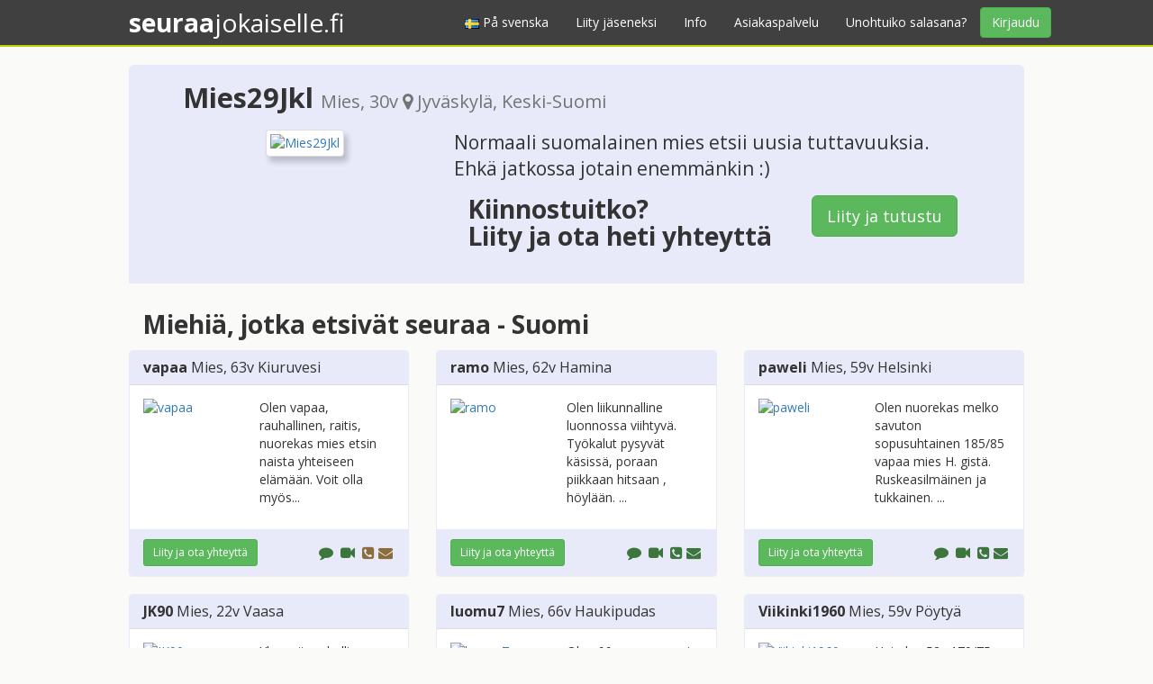

--- FILE ---
content_type: text/html; charset=ISO-8859-15
request_url: https://kontakten.fi/index.php?mies-etsii-naista-Mies29Jkl-Jyvaskyla&pg=card&p=73607
body_size: 87708
content:
<!DOCTYPE HTML>
<html lang="fi">
<head>
	<title>Mies29Jkl, mies 30 v, Jyväskylä Keski-Suomi - Chat-seuraa heti  Seuraajokaiselle.fi</title>
	<meta charset="iso-8859-1" />
	<meta name="viewport" content="width=device-width, initial-scale=1.0">
	<meta http-equiv="pragma" content="no-cache" />
	<meta http-equiv="cache-control" content="max-age=0" />
	<meta http-equiv="cache-control" content="no-cache" />
	<meta http-equiv="cache-control" content="no-store" />
	<meta name="keywords" content="mies, Jyväskylä, Keski-Suomi, deitti, chat, seuraa, treffi, treffit, senssit, seuranhaku, sinkku, sinkut, tytöt, ilmoitukset, tositarkoituksella, seikkailuseuraa, pikatreffit, nainen etsii miestä, mies etsii naista, pari, parisuhde, suhde, rakkaus, rakastuminen, deittailu, treffata, tapailla, seksi, match, sinäkö se oot, flirtti, ccdate, ccdeitti, profiili" />
	<meta name="description" content="Normaali suomalainen mies etsii uusia tuttavuuksia.  Ehkä jatkossa jotain enemmänkin :) - Deittiseuraa aikuisille, löydä uusia ystäviä  Tuhansia suomalaisia sinkkuja" />
	<link rel="canonical" href="https://seuraajokaiselle.fi/index.php?mies-etsii-naista-Mies29Jkl-Jyvaskyla&pg=card&prof=73607">
	<link href="/css/bootstrap.min.css" rel="stylesheet">
	<link href="/css/font-awesome.min.css" rel="stylesheet">
	<link href="/css/bootstrap-social.css" rel="stylesheet">
	<link href="/css/ie10-viewport-bug-workaround.css" rel="stylesheet">
    <link href="/css/bootstrap-navbar-toggle.min.css" rel="stylesheet">
	<link rel="stylesheet" href="/styles/footer_g.css" />
	<link rel="stylesheet" href="/styles/g_search_results.css" />
    <link href="/css/jumbotron.css" rel="stylesheet">
	
    <!-- HTML5 shim and Respond.js for IE8 support of HTML5 elements and media queries -->
    <!--[if lt IE 9]>
      <script src="https://oss.maxcdn.com/html5shiv/3.7.2/html5shiv.min.js"></script>
      <script src="https://oss.maxcdn.com/respond/1.4.2/respond.min.js"></script>
    <![endif]-->

	<!-- <link rel="stylesheet" href="/styles/g_top_main_navi.min.css" /> -->
	<!-- <link href='http://fonts.googleapis.com/css?family=Crete+Round:400,400italic' rel='stylesheet' type='text/css'> -->
	
	<link rel="shortcut icon" type="image/x-icon" href="/img/favicon.ico">
	
    <script>
  (function(i,s,o,g,r,a,m){i['GoogleAnalyticsObject']=r;i[r]=i[r]||function(){
  (i[r].q=i[r].q||[]).push(arguments)},i[r].l=1*new Date();a=s.createElement(o),
  m=s.getElementsByTagName(o)[0];a.async=1;a.src=g;m.parentNode.insertBefore(a,m)
  })(window,document,'script','https://www.google-analytics.com/analytics.js','ga');

  ga('create', 'UA-84981250-1', 'auto');
  ga('send', 'pageview');

</script></head>
<body>
<!--[if lte IE 6]><script src="/js/ie6/warning.js"></script><script>window.onload=function(){e("js/ie6/")}</script><![endif]-->
<div class="navbar navbar-inverse navbar-static-top">
    <div class="container">
        <div class="navbar-header">	
          <button type="button" class="navbar-toggle collapsed" data-toggle="collapse" data-target="#navbar-collapse" data-label-expanded="Sulje" aria-expanded="false">
            <span class="navbar-toggle-label">Menu</span>
            <span class="sr-only">Avaa valikko</span>        
            <span class="navbar-toggle-icon">
                <span class="icon-bar"></span>
                <span class="icon-bar"></span>
                <span class="icon-bar"></span>
            </span>
          </button>
            
                         <a class="navbar-brand" href="/"><strong>seuraa</strong>jokaiselle.fi</a>
                        <a style="margin-right:10px;" class="btn btn-success navbar-btn pull-right hidden-lg hidden-md hidden-sm" href="#" data-toggle="modal" data-target="#login-modal">Kirjaudu</a>
        </div>

        <div class="collapse navbar-collapse" id="navbar-collapse">
          <ul class="nav navbar-nav navbar-right">
                        <li><a href="/index.php?pg=main&lang=SE" title=""><img src="/img/SE.gif" alt="P&aring; svenska"> P&aring; svenska</a></li>
            	
            <li><a href="/liity-jaseneksi/">Liity j&auml;seneksi</a></li>
            <li><a href="/UKK/">Info</a></li>
            <li><a href="/asiakaspalvelu/">Asiakaspalvelu</a></li>
            <li><a href="/unohtuiko-salasana/">Unohtuiko salasana?</a></li>
            <a class="btn btn-success navbar-btn navbar-right hidden-xs" href="#" data-toggle="modal" data-target="#login-modal">Kirjaudu</a>
          </ul>

        </div>
    </div>
</div>


<div class="container">
<div class="jumbotron jumbotron-gsearch jumbotron-gsearch-m">
<div class="row">
<div class="col-md-12" itemscope itemtype="http://schema.org/Person" id="profile">
<header class="gsearch-profile-m">
	<h1 class="gsearch-profile-title"><span itemprop="name"><a itemprop="url" href="/liity-jaseneksi/"><strong>Mies29Jkl</strong></a></span>
	<small><span itemprop="gender">Mies</span>, 30v 
	<span itemprop="homeLocation" itemscope itemtype="http://schema.org/Place">
	<span class="fa fa-map-marker"></span> <span itemprop="address" itemscope itemtype="http://schema.org/PostalAddress">
	<span itemprop="addressLocality">Jyväskylä</span>, 
	<span itemprop="addressRegion">Keski-Suomi</span></span></span></small></h1>
</header>
</div>

<div class="container">
<div class="row">
<div class="col-md-12">
	<section>
	<div class="row">
	<div class="col-md-12">
		<div class="row gsearch-profile-wrap">
				<div class="col-md-4 text-center">
		<a href="/liity-jaseneksi/">	
		<figure>
			<img class="img-thumbnail img-responsive gsearch-main-profile-img" itemprop="image" src="../../images/FI/201501_CCProfile/73607_06005246_140.jpg" border="0" alt="Mies29Jkl">
		</figure>
		</a>
		</div>
				<div class="col-md-8">
		<p class="lead"><span itemprop="description">Normaali suomalainen mies etsii uusia tuttavuuksia.  Ehkä jatkossa jotain enemmänkin :)</span></p>

		<div class="col-md-8 col-sm-8">
		<h2>Kiinnostuitko?<br>Liity ja ota heti yhteyttä</h2>
		</div>
		<div class="col-md-4 col-sm-4">
		<p><a href="/liity-jaseneksi/" class="btn btn-success btn-lg">Liity ja tutustu</a></p>
		</div>
		</div>
		</div>
	</div>
</div>
</section>
</div>
</div>
</div>
</div>
</div>
</div>

<section class="container" id="searchresults">
<div class="col-md-12">
	<h2>Miehiä, jotka etsivät seuraa - Suomi</h2>
</div>
<div class="row">
		<div class="col-xs-12 col-sm-6 col-md-4">
	<article itemscope itemtype="http://schema.org/Person" class="panel panel-default panel-gsearch-profile panel-gsearch-profile-m">
	<div class="panel-heading panel-gsearch-heading">
		<h3 class="panel-title"><span itemprop="name"><a href="/liity-jaseneksi/">vapaa</a></span> <span itemprop="gender">Mies</span>, 63v <span itemprop="homeLocation" itemscope itemtype="http://schema.org/Place">
	<span itemprop="address" itemscope itemtype="http://schema.org/PostalAddress">
	<span itemprop="addressLocality">Kiuruvesi</span> 
	<span itemprop="addressRegion"></span></span></span></h3>
	</div>
	<div class="panel-body panel-gsearch-body">
	<div class="row">
	<figure class="col-xxs-4 col-xxs-offset-0 col-xs-6 col-xs-offset-3 col-sm-4 col-sm-offset-0 col-md-5"><a href="/liity-jaseneksi/"><img itemprop="image" class="img-responsive img-rounded profile-img" src="../../images/FI/201601_CCProfile/11408_05184842_140.jpg" border="0" alt="vapaa"></a></figure>
	<div class="col-xxs-8 col-xs-12 col-sm-8 col-md-7">
		<p><span itemprop="description">Olen vapaa,   rauhallinen,   raitis,   nuorekas mies etsin naista yhteiseen elämään.  Voit olla myös...</span></p>
		
	</div>
	</div>
	</div>
	<div class="panel-footer">
		<div class="conn-options pull-right">
		<a href="/liity-jaseneksi/" data-toggle="tooltip" class="btn btn-sm btn-link conn-info" title="Chattaa - kirjoita"><span class="fa fa-lg fa-comment text-success"></span></a>
		<a href="/liity-jaseneksi/" data-toggle="tooltip" class="btn btn-sm btn-link conn-info" title="Chattaa - video/äänichat"><span class="fa fa-lg fa-video-camera text-success"></span></a>
		<a href="/liity-jaseneksi/" data-toggle="tooltip" class="btn btn-sm btn-link conn-info" title="Ottaa vastaan puheluita klo  17-24"><span class="fa fa-lg fa-phone-square text-warning"></span></a><a href="/liity-jaseneksi/" data-toggle="tooltip" class="btn btn-sm btn-link conn-info" title="Tekstiviestit välitetään klo  24-24"><span class="fa fa-lg fa-envelope text-warning"></span></a>		</div>
	<a href="/liity-jaseneksi/" class="btn btn-sm btn-success">Liity ja ota yhteyttä</a>
	</div>
	</article>
	</div>
	
		<div class="col-xs-12 col-sm-6 col-md-4">
	<article itemscope itemtype="http://schema.org/Person" class="panel panel-default panel-gsearch-profile panel-gsearch-profile-m">
	<div class="panel-heading panel-gsearch-heading">
		<h3 class="panel-title"><span itemprop="name"><a href="/liity-jaseneksi/">ramo</a></span> <span itemprop="gender">Mies</span>, 62v <span itemprop="homeLocation" itemscope itemtype="http://schema.org/Place">
	<span itemprop="address" itemscope itemtype="http://schema.org/PostalAddress">
	<span itemprop="addressLocality">Hamina</span> 
	<span itemprop="addressRegion"></span></span></span></h3>
	</div>
	<div class="panel-body panel-gsearch-body">
	<div class="row">
	<figure class="col-xxs-4 col-xxs-offset-0 col-xs-6 col-xs-offset-3 col-sm-4 col-sm-offset-0 col-md-5"><a href="/liity-jaseneksi/"><img itemprop="image" class="img-responsive img-rounded profile-img" src="../../images/FI/201307_CCProfile/12880_13163152_140.jpg" border="0" alt="ramo"></a></figure>
	<div class="col-xxs-8 col-xs-12 col-sm-8 col-md-7">
		<p><span itemprop="description">Olen liikunnalline luonnossa viihtyvä. Työkalut pysyvät käsissä, poraan piikkaan hitsaan , höylään. ...</span></p>
		
	</div>
	</div>
	</div>
	<div class="panel-footer">
		<div class="conn-options pull-right">
		<a href="/liity-jaseneksi/" data-toggle="tooltip" class="btn btn-sm btn-link conn-info" title="Chattaa - kirjoita"><span class="fa fa-lg fa-comment text-success"></span></a>
		<a href="/liity-jaseneksi/" data-toggle="tooltip" class="btn btn-sm btn-link conn-info" title="Chattaa - video/äänichat"><span class="fa fa-lg fa-video-camera text-success"></span></a>
		<a href="/liity-jaseneksi/" data-toggle="tooltip" class="btn btn-sm btn-link conn-info" title="Voit soittaa ja jutella heti - Vastaanottaa puheluita klo  10-24"><span class="fa fa-lg fa-phone-square text-success"></span></a><a href="/liity-jaseneksi/" data-toggle="tooltip" class="btn btn-sm btn-link conn-info" title="Tekstaa heti! Tekstiviesti välitetään heti -  klo  10-24"><span class="fa fa-lg fa-envelope text-success"></span></a>		</div>
	<a href="/liity-jaseneksi/" class="btn btn-sm btn-success">Liity ja ota yhteyttä</a>
	</div>
	</article>
	</div>
	
	<div class="clearfix visible-xs-block"></div><div class="clearfix visible-sm-block"></div>	<div class="col-xs-12 col-sm-6 col-md-4">
	<article itemscope itemtype="http://schema.org/Person" class="panel panel-default panel-gsearch-profile panel-gsearch-profile-m">
	<div class="panel-heading panel-gsearch-heading">
		<h3 class="panel-title"><span itemprop="name"><a href="/liity-jaseneksi/">paweli</a></span> <span itemprop="gender">Mies</span>, 59v <span itemprop="homeLocation" itemscope itemtype="http://schema.org/Place">
	<span itemprop="address" itemscope itemtype="http://schema.org/PostalAddress">
	<span itemprop="addressLocality">Helsinki</span> 
	<span itemprop="addressRegion"></span></span></span></h3>
	</div>
	<div class="panel-body panel-gsearch-body">
	<div class="row">
	<figure class="col-xxs-4 col-xxs-offset-0 col-xs-6 col-xs-offset-3 col-sm-4 col-sm-offset-0 col-md-5"><a href="/liity-jaseneksi/"><img itemprop="image" class="img-responsive img-rounded profile-img" src="../../images/FI/201701_CCProfile/13100_29182031_140.jpg" border="0" alt="paweli"></a></figure>
	<div class="col-xxs-8 col-xs-12 col-sm-8 col-md-7">
		<p><span itemprop="description">Olen nuorekas melko savuton sopusuhtainen 185/85 vapaa mies H. gistä. Ruskeasilmäinen ja tukkainen. ...</span></p>
		
	</div>
	</div>
	</div>
	<div class="panel-footer">
		<div class="conn-options pull-right">
		<a href="/liity-jaseneksi/" data-toggle="tooltip" class="btn btn-sm btn-link conn-info" title="Chattaa - kirjoita"><span class="fa fa-lg fa-comment text-success"></span></a>
		<a href="/liity-jaseneksi/" data-toggle="tooltip" class="btn btn-sm btn-link conn-info" title="Chattaa - video/äänichat"><span class="fa fa-lg fa-video-camera text-success"></span></a>
		<a href="/liity-jaseneksi/" data-toggle="tooltip" class="btn btn-sm btn-link conn-info" title="Voit soittaa ja jutella heti - Vastaanottaa puheluita klo  8-23"><span class="fa fa-lg fa-phone-square text-success"></span></a><a href="/liity-jaseneksi/" data-toggle="tooltip" class="btn btn-sm btn-link conn-info" title="Tekstaa heti! Tekstiviesti välitetään heti -  klo  8-23"><span class="fa fa-lg fa-envelope text-success"></span></a>		</div>
	<a href="/liity-jaseneksi/" class="btn btn-sm btn-success">Liity ja ota yhteyttä</a>
	</div>
	</article>
	</div>
	
	<div class="clearfix visible-md-block"></div><div class="clearfix visible-lg-block"></div>	<div class="col-xs-12 col-sm-6 col-md-4">
	<article itemscope itemtype="http://schema.org/Person" class="panel panel-default panel-gsearch-profile panel-gsearch-profile-m">
	<div class="panel-heading panel-gsearch-heading">
		<h3 class="panel-title"><span itemprop="name"><a href="/liity-jaseneksi/">JK90</a></span> <span itemprop="gender">Mies</span>, 22v <span itemprop="homeLocation" itemscope itemtype="http://schema.org/Place">
	<span itemprop="address" itemscope itemtype="http://schema.org/PostalAddress">
	<span itemprop="addressLocality">Vaasa</span> 
	<span itemprop="addressRegion"></span></span></span></h3>
	</div>
	<div class="panel-body panel-gsearch-body">
	<div class="row">
	<figure class="col-xxs-4 col-xxs-offset-0 col-xs-6 col-xs-offset-3 col-sm-4 col-sm-offset-0 col-md-5"><a href="/liity-jaseneksi/"><img itemprop="image" class="img-responsive img-rounded profile-img" src="../../images/FI/201309_CCProfile/53703_01161358_140.jpg" border="0" alt="JK90"></a></figure>
	<div class="col-xxs-8 col-xs-12 col-sm-8 col-md-7">
		<p><span itemprop="description">Yleensä rauhallinen tyyppi ja huumorintajuinen ja mukava.  En niinkään kaupunkilainen vaan pidän ene...</span></p>
		
	</div>
	</div>
	</div>
	<div class="panel-footer">
		<div class="conn-options pull-right">
		<a href="/liity-jaseneksi/" data-toggle="tooltip" class="btn btn-sm btn-link conn-info" title="Chattaa - kirjoita"><span class="fa fa-lg fa-comment text-success"></span></a>
		<a href="/liity-jaseneksi/" data-toggle="tooltip" class="btn btn-sm btn-link conn-info" title="Chattaa - video/äänichat"><span class="fa fa-lg fa-video-camera text-success"></span></a>
				</div>
	<a href="/liity-jaseneksi/" class="btn btn-sm btn-success">Liity ja ota yhteyttä</a>
	</div>
	</article>
	</div>
	
	<div class="clearfix visible-xs-block"></div><div class="clearfix visible-sm-block"></div>	<div class="col-xs-12 col-sm-6 col-md-4">
	<article itemscope itemtype="http://schema.org/Person" class="panel panel-default panel-gsearch-profile panel-gsearch-profile-m">
	<div class="panel-heading panel-gsearch-heading">
		<h3 class="panel-title"><span itemprop="name"><a href="/liity-jaseneksi/">luomu7</a></span> <span itemprop="gender">Mies</span>, 66v <span itemprop="homeLocation" itemscope itemtype="http://schema.org/Place">
	<span itemprop="address" itemscope itemtype="http://schema.org/PostalAddress">
	<span itemprop="addressLocality">Haukipudas</span> 
	<span itemprop="addressRegion"></span></span></span></h3>
	</div>
	<div class="panel-body panel-gsearch-body">
	<div class="row">
	<figure class="col-xxs-4 col-xxs-offset-0 col-xs-6 col-xs-offset-3 col-sm-4 col-sm-offset-0 col-md-5"><a href="/liity-jaseneksi/"><img itemprop="image" class="img-responsive img-rounded profile-img" src="../../images/FI/201509_CCProfile/13594_19112246_140.jpg" border="0" alt="luomu7"></a></figure>
	<div class="col-xxs-8 col-xs-12 col-sm-8 col-md-7">
		<p><span itemprop="description">Olen 66v vapaa nuori mies.  En tupakoi enkä käytä alkoholia.  Harrastuksena mm.  vapaaehtoistyö,  lu...</span></p>
		
	</div>
	</div>
	</div>
	<div class="panel-footer">
		<div class="conn-options pull-right">
		<a href="/liity-jaseneksi/" data-toggle="tooltip" class="btn btn-sm btn-link conn-info" title="Chattaa - kirjoita"><span class="fa fa-lg fa-comment text-success"></span></a>
		<a href="/liity-jaseneksi/" data-toggle="tooltip" class="btn btn-sm btn-link conn-info" title="Chattaa - video/äänichat"><span class="fa fa-lg fa-video-camera text-success"></span></a>
		<a href="/liity-jaseneksi/" data-toggle="tooltip" class="btn btn-sm btn-link conn-info" title="Ottaa vastaan puheluita klo  23-23"><span class="fa fa-lg fa-phone-square text-warning"></span></a><a href="/liity-jaseneksi/" data-toggle="tooltip" class="btn btn-sm btn-link conn-info" title="Tekstiviestit välitetään klo  23-23"><span class="fa fa-lg fa-envelope text-warning"></span></a>		</div>
	<a href="/liity-jaseneksi/" class="btn btn-sm btn-success">Liity ja ota yhteyttä</a>
	</div>
	</article>
	</div>
	
		<div class="col-xs-12 col-sm-6 col-md-4">
	<article itemscope itemtype="http://schema.org/Person" class="panel panel-default panel-gsearch-profile panel-gsearch-profile-m">
	<div class="panel-heading panel-gsearch-heading">
		<h3 class="panel-title"><span itemprop="name"><a href="/liity-jaseneksi/">Viikinki1960</a></span> <span itemprop="gender">Mies</span>, 59v <span itemprop="homeLocation" itemscope itemtype="http://schema.org/Place">
	<span itemprop="address" itemscope itemtype="http://schema.org/PostalAddress">
	<span itemprop="addressLocality">Pöytyä</span> 
	<span itemprop="addressRegion"></span></span></span></h3>
	</div>
	<div class="panel-body panel-gsearch-body">
	<div class="row">
	<figure class="col-xxs-4 col-xxs-offset-0 col-xs-6 col-xs-offset-3 col-sm-4 col-sm-offset-0 col-md-5"><a href="/liity-jaseneksi/"><img itemprop="image" class="img-responsive img-rounded profile-img" src="../../images/FI/201212_CCProfile/18088_20080929_140.jpg" border="0" alt="Viikinki1960"></a></figure>
	<div class="col-xxs-8 col-xs-12 col-sm-8 col-md-7">
		<p><span itemprop="description">Hei olen 52v 179/75 vaalea mies.  Harrastelen kalastusta,  puutöitä ym.  Olen suht rauhallinen josku...</span></p>
		
	</div>
	</div>
	</div>
	<div class="panel-footer">
		<div class="conn-options pull-right">
		<a href="/liity-jaseneksi/" data-toggle="tooltip" class="btn btn-sm btn-link conn-info" title="Chattaa - kirjoita"><span class="fa fa-lg fa-comment text-success"></span></a>
		<a href="/liity-jaseneksi/" data-toggle="tooltip" class="btn btn-sm btn-link conn-info" title="Chattaa - video/äänichat"><span class="fa fa-lg fa-video-camera text-success"></span></a>
				</div>
	<a href="/liity-jaseneksi/" class="btn btn-sm btn-success">Liity ja ota yhteyttä</a>
	</div>
	</article>
	</div>
	
	<div class="clearfix visible-xs-block"></div><div class="clearfix visible-sm-block"></div><div class="clearfix visible-md-block"></div><div class="clearfix visible-lg-block"></div>	<div class="col-xs-12 col-sm-6 col-md-4">
	<article itemscope itemtype="http://schema.org/Person" class="panel panel-default panel-gsearch-profile panel-gsearch-profile-m">
	<div class="panel-heading panel-gsearch-heading">
		<h3 class="panel-title"><span itemprop="name"><a href="/liity-jaseneksi/">cactus</a></span> <span itemprop="gender">Mies</span>, 44v <span itemprop="homeLocation" itemscope itemtype="http://schema.org/Place">
	<span itemprop="address" itemscope itemtype="http://schema.org/PostalAddress">
	<span itemprop="addressLocality">Sotkamo</span> 
	<span itemprop="addressRegion"></span></span></span></h3>
	</div>
	<div class="panel-body panel-gsearch-body">
	<div class="row">
	<figure class="col-xxs-4 col-xxs-offset-0 col-xs-6 col-xs-offset-3 col-sm-4 col-sm-offset-0 col-md-5"><a href="/liity-jaseneksi/"><img itemprop="image" class="img-responsive img-rounded profile-img" src="../../images/FI/201601_CCProfile/35699_03001639_140.jpg" border="0" alt="cactus"></a></figure>
	<div class="col-xxs-8 col-xs-12 col-sm-8 col-md-7">
		<p><span itemprop="description"> Avoin mielin liikentessa. . . </span></p>
		
	</div>
	</div>
	</div>
	<div class="panel-footer">
		<div class="conn-options pull-right">
		<a href="/liity-jaseneksi/" data-toggle="tooltip" class="btn btn-sm btn-link conn-info" title="Chattaa - kirjoita"><span class="fa fa-lg fa-comment text-success"></span></a>
		<a href="/liity-jaseneksi/" data-toggle="tooltip" class="btn btn-sm btn-link conn-info" title="Chattaa - video/äänichat"><span class="fa fa-lg fa-video-camera text-success"></span></a>
		<a href="/liity-jaseneksi/" data-toggle="tooltip" class="btn btn-sm btn-link conn-info" title="Voit soittaa ja jutella heti - Vastaanottaa puheluita klo  8-22"><span class="fa fa-lg fa-phone-square text-success"></span></a><a href="/liity-jaseneksi/" data-toggle="tooltip" class="btn btn-sm btn-link conn-info" title="Tekstaa heti! Tekstiviesti välitetään heti -  klo  8-22"><span class="fa fa-lg fa-envelope text-success"></span></a>		</div>
	<a href="/liity-jaseneksi/" class="btn btn-sm btn-success">Liity ja ota yhteyttä</a>
	</div>
	</article>
	</div>
	
		<div class="col-xs-12 col-sm-6 col-md-4">
	<article itemscope itemtype="http://schema.org/Person" class="panel panel-default panel-gsearch-profile panel-gsearch-profile-m">
	<div class="panel-heading panel-gsearch-heading">
		<h3 class="panel-title"><span itemprop="name"><a href="/liity-jaseneksi/">markal</a></span> <span itemprop="gender">Mies</span>, 55v <span itemprop="homeLocation" itemscope itemtype="http://schema.org/Place">
	<span itemprop="address" itemscope itemtype="http://schema.org/PostalAddress">
	<span itemprop="addressLocality">Iisalmi</span> 
	<span itemprop="addressRegion"></span></span></span></h3>
	</div>
	<div class="panel-body panel-gsearch-body">
	<div class="row">
	<figure class="col-xxs-4 col-xxs-offset-0 col-xs-6 col-xs-offset-3 col-sm-4 col-sm-offset-0 col-md-5"><a href="/liity-jaseneksi/"><img itemprop="image" class="img-responsive img-rounded profile-img" src="../../images/FI/201711_CCProfile/36482_28225458_140.jpg" border="0" alt="markal"></a></figure>
	<div class="col-xxs-8 col-xs-12 col-sm-8 col-md-7">
		<p><span itemprop="description">haluvaisin löytää hyvän nais kaverin itselleni!! täällä olis ihan mukava kaveri,  191/97,  vaalee,  ...</span></p>
		
	</div>
	</div>
	</div>
	<div class="panel-footer">
		<div class="conn-options pull-right">
		<a href="/liity-jaseneksi/" data-toggle="tooltip" class="btn btn-sm btn-link conn-info" title="Chattaa - kirjoita"><span class="fa fa-lg fa-comment text-success"></span></a>
		<a href="/liity-jaseneksi/" data-toggle="tooltip" class="btn btn-sm btn-link conn-info" title="Chattaa - video/äänichat"><span class="fa fa-lg fa-video-camera text-success"></span></a>
		<a href="/liity-jaseneksi/" data-toggle="tooltip" class="btn btn-sm btn-link conn-info" title="Voit soittaa ja jutella heti - Vastaanottaa puheluita klo  8-24"><span class="fa fa-lg fa-phone-square text-success"></span></a>		</div>
	<a href="/liity-jaseneksi/" class="btn btn-sm btn-success">Liity ja ota yhteyttä</a>
	</div>
	</article>
	</div>
	
	<div class="clearfix visible-xs-block"></div><div class="clearfix visible-sm-block"></div>	<div class="col-xs-12 col-sm-6 col-md-4">
	<article itemscope itemtype="http://schema.org/Person" class="panel panel-default panel-gsearch-profile panel-gsearch-profile-m">
	<div class="panel-heading panel-gsearch-heading">
		<h3 class="panel-title"><span itemprop="name"><a href="/liity-jaseneksi/">pateer20</a></span> <span itemprop="gender">Mies</span>, 20v <span itemprop="homeLocation" itemscope itemtype="http://schema.org/Place">
	<span itemprop="address" itemscope itemtype="http://schema.org/PostalAddress">
	<span itemprop="addressLocality">Hankasalmi</span> 
	<span itemprop="addressRegion"></span></span></span></h3>
	</div>
	<div class="panel-body panel-gsearch-body">
	<div class="row">
	<figure class="col-xxs-4 col-xxs-offset-0 col-xs-6 col-xs-offset-3 col-sm-4 col-sm-offset-0 col-md-5"><a href="/liity-jaseneksi/"><img itemprop="image" class="img-responsive img-rounded profile-img" src="../../images/FI/201401_CCProfile/73178_02093321_140.jpg" border="0" alt="pateer20"></a></figure>
	<div class="col-xxs-8 col-xs-12 col-sm-8 col-md-7">
		<p><span itemprop="description">Pian 21 täyttävä miehen alku :)</span></p>
		
	</div>
	</div>
	</div>
	<div class="panel-footer">
		<div class="conn-options pull-right">
		<a href="/liity-jaseneksi/" data-toggle="tooltip" class="btn btn-sm btn-link conn-info" title="Chattaa - kirjoita"><span class="fa fa-lg fa-comment text-success"></span></a>
		<a href="/liity-jaseneksi/" data-toggle="tooltip" class="btn btn-sm btn-link conn-info" title="Chattaa - video/äänichat"><span class="fa fa-lg fa-video-camera text-success"></span></a>
				</div>
	<a href="/liity-jaseneksi/" class="btn btn-sm btn-success">Liity ja ota yhteyttä</a>
	</div>
	</article>
	</div>
	
	<div class="clearfix visible-md-block"></div><div class="clearfix visible-lg-block"></div>	<div class="col-xs-12 col-sm-6 col-md-4">
	<article itemscope itemtype="http://schema.org/Person" class="panel panel-default panel-gsearch-profile panel-gsearch-profile-m">
	<div class="panel-heading panel-gsearch-heading">
		<h3 class="panel-title"><span itemprop="name"><a href="/liity-jaseneksi/">Jannu83</a></span> <span itemprop="gender">Mies</span>, 31v <span itemprop="homeLocation" itemscope itemtype="http://schema.org/Place">
	<span itemprop="address" itemscope itemtype="http://schema.org/PostalAddress">
	<span itemprop="addressLocality">Lahti</span> 
	<span itemprop="addressRegion"></span></span></span></h3>
	</div>
	<div class="panel-body panel-gsearch-body">
	<div class="row">
	<figure class="col-xxs-4 col-xxs-offset-0 col-xs-6 col-xs-offset-3 col-sm-4 col-sm-offset-0 col-md-5"><a href="/liity-jaseneksi/"><img itemprop="image" class="img-responsive img-rounded profile-img" src="../../images/FI/201212_CCProfile/59866_09082655_140.jpg" border="0" alt="Jannu83"></a></figure>
	<div class="col-xxs-8 col-xs-12 col-sm-8 col-md-7">
		<p><span itemprop="description">Tere! Täs ois 31v mukava vaal.  sinisilmänen kundi Lahest vailla neitoseuraa.  .  ;) kevyemmäl kengä...</span></p>
		
	</div>
	</div>
	</div>
	<div class="panel-footer">
		<div class="conn-options pull-right">
		<a href="/liity-jaseneksi/" data-toggle="tooltip" class="btn btn-sm btn-link conn-info" title="Chattaa - kirjoita"><span class="fa fa-lg fa-comment text-success"></span></a>
		<a href="/liity-jaseneksi/" data-toggle="tooltip" class="btn btn-sm btn-link conn-info" title="Chattaa - video/äänichat"><span class="fa fa-lg fa-video-camera text-success"></span></a>
		<a href="/liity-jaseneksi/" data-toggle="tooltip" class="btn btn-sm btn-link conn-info" title="Tekstaa heti! Tekstiviesti välitetään heti -  klo  1-24"><span class="fa fa-lg fa-envelope text-success"></span></a>		</div>
	<a href="/liity-jaseneksi/" class="btn btn-sm btn-success">Liity ja ota yhteyttä</a>
	</div>
	</article>
	</div>
	
	<div class="clearfix visible-xs-block"></div><div class="clearfix visible-sm-block"></div>	<div class="col-xs-12 col-sm-6 col-md-4">
	<article itemscope itemtype="http://schema.org/Person" class="panel panel-default panel-gsearch-profile panel-gsearch-profile-m">
	<div class="panel-heading panel-gsearch-heading">
		<h3 class="panel-title"><span itemprop="name"><a href="/liity-jaseneksi/">TOP1503</a></span> <span itemprop="gender">Mies</span>, 35v <span itemprop="homeLocation" itemscope itemtype="http://schema.org/Place">
	<span itemprop="address" itemscope itemtype="http://schema.org/PostalAddress">
	<span itemprop="addressLocality">Rovaniemi</span> 
	<span itemprop="addressRegion"></span></span></span></h3>
	</div>
	<div class="panel-body panel-gsearch-body">
	<div class="row">
	<figure class="col-xxs-4 col-xxs-offset-0 col-xs-6 col-xs-offset-3 col-sm-4 col-sm-offset-0 col-md-5"><a href="/liity-jaseneksi/"><img itemprop="image" class="img-responsive img-rounded profile-img" src="../../images/FI/201505_CCProfile/49306_06115424_140.jpg" border="0" alt="TOP1503"></a></figure>
	<div class="col-xxs-8 col-xs-12 col-sm-8 col-md-7">
		<p><span itemprop="description">Toivoisin löytäväni täältä naisen, joka ei tupakoisi. Naisessa arvostan avoimuutta, iloisuutta, kärs...</span></p>
		
	</div>
	</div>
	</div>
	<div class="panel-footer">
		<div class="conn-options pull-right">
		<a href="/liity-jaseneksi/" data-toggle="tooltip" class="btn btn-sm btn-link conn-info" title="Chattaa - kirjoita"><span class="fa fa-lg fa-comment text-success"></span></a>
		<a href="/liity-jaseneksi/" data-toggle="tooltip" class="btn btn-sm btn-link conn-info" title="Chattaa - video/äänichat"><span class="fa fa-lg fa-video-camera text-success"></span></a>
		<a href="/liity-jaseneksi/" data-toggle="tooltip" class="btn btn-sm btn-link conn-info" title="Tekstaa heti! Tekstiviesti välitetään heti -  klo  9-24"><span class="fa fa-lg fa-envelope text-success"></span></a>		</div>
	<a href="/liity-jaseneksi/" class="btn btn-sm btn-success">Liity ja ota yhteyttä</a>
	</div>
	</article>
	</div>
	
		<div class="col-xs-12 col-sm-6 col-md-4">
	<article itemscope itemtype="http://schema.org/Person" class="panel panel-default panel-gsearch-profile panel-gsearch-profile-m">
	<div class="panel-heading panel-gsearch-heading">
		<h3 class="panel-title"><span itemprop="name"><a href="/liity-jaseneksi/">Plaexia</a></span> <span itemprop="gender">Mies</span>, 47v <span itemprop="homeLocation" itemscope itemtype="http://schema.org/Place">
	<span itemprop="address" itemscope itemtype="http://schema.org/PostalAddress">
	<span itemprop="addressLocality">Vantaa</span> 
	<span itemprop="addressRegion"></span></span></span></h3>
	</div>
	<div class="panel-body panel-gsearch-body">
	<div class="row">
	<figure class="col-xxs-4 col-xxs-offset-0 col-xs-6 col-xs-offset-3 col-sm-4 col-sm-offset-0 col-md-5"><a href="/liity-jaseneksi/"><img itemprop="image" class="img-responsive img-rounded profile-img" src="../../images/FI/201705_CCProfile/49320_22180010_140.jpg" border="0" alt="Plaexia"></a></figure>
	<div class="col-xxs-8 col-xs-12 col-sm-8 col-md-7">
		<p><span itemprop="description">Viides koronarokotus saatu 17.11.2022.

Etsin FWB-seuraa. En sulje pois vakavan parisuhteen mahdol...</span></p>
		
	</div>
	</div>
	</div>
	<div class="panel-footer">
		<div class="conn-options pull-right">
		<a href="/liity-jaseneksi/" data-toggle="tooltip" class="btn btn-sm btn-link conn-info" title="Chattaa - kirjoita"><span class="fa fa-lg fa-comment text-success"></span></a>
		<a href="/liity-jaseneksi/" data-toggle="tooltip" class="btn btn-sm btn-link conn-info" title="Chattaa - video/äänichat"><span class="fa fa-lg fa-video-camera text-success"></span></a>
		<a href="/liity-jaseneksi/" data-toggle="tooltip" class="btn btn-sm btn-link conn-info" title="Voit soittaa ja jutella heti - Vastaanottaa puheluita klo  8-23"><span class="fa fa-lg fa-phone-square text-success"></span></a><a href="/liity-jaseneksi/" data-toggle="tooltip" class="btn btn-sm btn-link conn-info" title="Tekstaa heti! Tekstiviesti välitetään heti -  klo  9-23"><span class="fa fa-lg fa-envelope text-success"></span></a>		</div>
	<a href="/liity-jaseneksi/" class="btn btn-sm btn-success">Liity ja ota yhteyttä</a>
	</div>
	</article>
	</div>
	
	<div class="clearfix visible-xs-block"></div><div class="clearfix visible-sm-block"></div><div class="clearfix visible-md-block"></div><div class="clearfix visible-lg-block"></div>	<div class="col-xs-12 col-sm-6 col-md-4">
	<article itemscope itemtype="http://schema.org/Person" class="panel panel-default panel-gsearch-profile panel-gsearch-profile-m">
	<div class="panel-heading panel-gsearch-heading">
		<h3 class="panel-title"><span itemprop="name"><a href="/liity-jaseneksi/">eetuu19</a></span> <span itemprop="gender">Mies</span>, 20v <span itemprop="homeLocation" itemscope itemtype="http://schema.org/Place">
	<span itemprop="address" itemscope itemtype="http://schema.org/PostalAddress">
	<span itemprop="addressLocality">Lappeenranta</span> 
	<span itemprop="addressRegion"></span></span></span></h3>
	</div>
	<div class="panel-body panel-gsearch-body">
	<div class="row">
	<figure class="col-xxs-4 col-xxs-offset-0 col-xs-6 col-xs-offset-3 col-sm-4 col-sm-offset-0 col-md-5"><a href="/liity-jaseneksi/"><img itemprop="image" class="img-responsive img-rounded profile-img" src="../../images/FI/201407_CCProfile/79883_21005731_140.jpg" border="0" alt="eetuu19"></a></figure>
	<div class="col-xxs-8 col-xs-12 col-sm-8 col-md-7">
		<p><span itemprop="description">Jees,  tähän on vaikea keksiä itestään yleistä sanottavaa,  mutta jos olet luotettava,  mukava ja si...</span></p>
		
	</div>
	</div>
	</div>
	<div class="panel-footer">
		<div class="conn-options pull-right">
		<a href="/liity-jaseneksi/" data-toggle="tooltip" class="btn btn-sm btn-link conn-info" title="Chattaa - kirjoita"><span class="fa fa-lg fa-comment text-success"></span></a>
		<a href="/liity-jaseneksi/" data-toggle="tooltip" class="btn btn-sm btn-link conn-info" title="Chattaa - video/äänichat"><span class="fa fa-lg fa-video-camera text-success"></span></a>
				</div>
	<a href="/liity-jaseneksi/" class="btn btn-sm btn-success">Liity ja ota yhteyttä</a>
	</div>
	</article>
	</div>
	
		<div class="col-xs-12 col-sm-6 col-md-4">
	<article itemscope itemtype="http://schema.org/Person" class="panel panel-default panel-gsearch-profile panel-gsearch-profile-m">
	<div class="panel-heading panel-gsearch-heading">
		<h3 class="panel-title"><span itemprop="name"><a href="/liity-jaseneksi/">e53</a></span> <span itemprop="gender">Mies</span>, 0v <span itemprop="homeLocation" itemscope itemtype="http://schema.org/Place">
	<span itemprop="address" itemscope itemtype="http://schema.org/PostalAddress">
	<span itemprop="addressLocality">Vihti</span> 
	<span itemprop="addressRegion"></span></span></span></h3>
	</div>
	<div class="panel-body panel-gsearch-body">
	<div class="row">
	<figure class="col-xxs-4 col-xxs-offset-0 col-xs-6 col-xs-offset-3 col-sm-4 col-sm-offset-0 col-md-5"><a href="/liity-jaseneksi/"><img itemprop="image" class="img-responsive img-rounded profile-img" src="../../images/FI/201801_CCProfile/56305_30210434_140.jpg" border="0" alt="e53"></a></figure>
	<div class="col-xxs-8 col-xs-12 col-sm-8 col-md-7">
		<p><span itemprop="description">tanssitaito olisi kiva lisä, muuten normaali maalla viihtyvä nainen</span></p>
		
	</div>
	</div>
	</div>
	<div class="panel-footer">
		<div class="conn-options pull-right">
		<a href="/liity-jaseneksi/" data-toggle="tooltip" class="btn btn-sm btn-link conn-info" title="Chattaa - kirjoita"><span class="fa fa-lg fa-comment text-success"></span></a>
		<a href="/liity-jaseneksi/" data-toggle="tooltip" class="btn btn-sm btn-link conn-info" title="Chattaa - video/äänichat"><span class="fa fa-lg fa-video-camera text-success"></span></a>
		<a href="/liity-jaseneksi/" data-toggle="tooltip" class="btn btn-sm btn-link conn-info" title="Ottaa vastaan puheluita klo  17-22"><span class="fa fa-lg fa-phone-square text-warning"></span></a><a href="/liity-jaseneksi/" data-toggle="tooltip" class="btn btn-sm btn-link conn-info" title="Tekstiviestit välitetään klo  16-23"><span class="fa fa-lg fa-envelope text-warning"></span></a>		</div>
	<a href="/liity-jaseneksi/" class="btn btn-sm btn-success">Liity ja ota yhteyttä</a>
	</div>
	</article>
	</div>
	
	<div class="clearfix visible-xs-block"></div><div class="clearfix visible-sm-block"></div>	<div class="col-xs-12 col-sm-6 col-md-4">
	<article itemscope itemtype="http://schema.org/Person" class="panel panel-default panel-gsearch-profile panel-gsearch-profile-m">
	<div class="panel-heading panel-gsearch-heading">
		<h3 class="panel-title"><span itemprop="name"><a href="/liity-jaseneksi/">miglos76</a></span> <span itemprop="gender">Mies</span>, 35v <span itemprop="homeLocation" itemscope itemtype="http://schema.org/Place">
	<span itemprop="address" itemscope itemtype="http://schema.org/PostalAddress">
	<span itemprop="addressLocality">Tampere</span> 
	<span itemprop="addressRegion"></span></span></span></h3>
	</div>
	<div class="panel-body panel-gsearch-body">
	<div class="row">
	<figure class="col-xxs-4 col-xxs-offset-0 col-xs-6 col-xs-offset-3 col-sm-4 col-sm-offset-0 col-md-5"><a href="/liity-jaseneksi/"><img itemprop="image" class="img-responsive img-rounded profile-img" src="../../images/FI/201212_CCProfile/56325_19081546_140.jpg" border="0" alt="miglos76"></a></figure>
	<div class="col-xxs-8 col-xs-12 col-sm-8 col-md-7">
		<p><span itemprop="description">etsin seuraa  naisista,  luotettavista tietenkin ja ehkä ystäviä,  tos tarkoitus tai muuten vaan seu...</span></p>
		
	</div>
	</div>
	</div>
	<div class="panel-footer">
		<div class="conn-options pull-right">
		<a href="/liity-jaseneksi/" data-toggle="tooltip" class="btn btn-sm btn-link conn-info" title="Chattaa - kirjoita"><span class="fa fa-lg fa-comment text-success"></span></a>
		<a href="/liity-jaseneksi/" data-toggle="tooltip" class="btn btn-sm btn-link conn-info" title="Chattaa - video/äänichat"><span class="fa fa-lg fa-video-camera text-success"></span></a>
		<a href="/liity-jaseneksi/" data-toggle="tooltip" class="btn btn-sm btn-link conn-info" title="Tekstaa heti! Tekstiviesti välitetään heti -  klo  1-24"><span class="fa fa-lg fa-envelope text-success"></span></a>		</div>
	<a href="/liity-jaseneksi/" class="btn btn-sm btn-success">Liity ja ota yhteyttä</a>
	</div>
	</article>
	</div>
	
	<div class="clearfix visible-md-block"></div><div class="clearfix visible-lg-block"></div>	<div class="col-xs-12 col-sm-6 col-md-4">
	<article itemscope itemtype="http://schema.org/Person" class="panel panel-default panel-gsearch-profile panel-gsearch-profile-m">
	<div class="panel-heading panel-gsearch-heading">
		<h3 class="panel-title"><span itemprop="name"><a href="/liity-jaseneksi/">lester</a></span> <span itemprop="gender">Mies</span>, 49v <span itemprop="homeLocation" itemscope itemtype="http://schema.org/Place">
	<span itemprop="address" itemscope itemtype="http://schema.org/PostalAddress">
	<span itemprop="addressLocality">Hyvinkää</span> 
	<span itemprop="addressRegion"></span></span></span></h3>
	</div>
	<div class="panel-body panel-gsearch-body">
	<div class="row">
	<figure class="col-xxs-4 col-xxs-offset-0 col-xs-6 col-xs-offset-3 col-sm-4 col-sm-offset-0 col-md-5"><a href="/liity-jaseneksi/"><img itemprop="image" class="img-responsive img-rounded profile-img" src="../../images/FI/201809_CCProfile/62297_23161715_140.jpg" border="0" alt="lester"></a></figure>
	<div class="col-xxs-8 col-xs-12 col-sm-8 col-md-7">
		<p><span itemprop="description">Olen 44 vuotias kaveri hyvinkäältä ja seuraa vaille kaiken 
kivan merkeissä!</span></p>
		
	</div>
	</div>
	</div>
	<div class="panel-footer">
		<div class="conn-options pull-right">
		<a href="/liity-jaseneksi/" data-toggle="tooltip" class="btn btn-sm btn-link conn-info" title="Chattaa - kirjoita"><span class="fa fa-lg fa-comment text-success"></span></a>
		<a href="/liity-jaseneksi/" data-toggle="tooltip" class="btn btn-sm btn-link conn-info" title="Chattaa - video/äänichat"><span class="fa fa-lg fa-video-camera text-success"></span></a>
		<a href="/liity-jaseneksi/" data-toggle="tooltip" class="btn btn-sm btn-link conn-info" title="Voit soittaa ja jutella heti - Vastaanottaa puheluita klo  10-21"><span class="fa fa-lg fa-phone-square text-success"></span></a><a href="/liity-jaseneksi/" data-toggle="tooltip" class="btn btn-sm btn-link conn-info" title="Tekstaa heti! Tekstiviesti välitetään heti -  klo  10-21"><span class="fa fa-lg fa-envelope text-success"></span></a>		</div>
	<a href="/liity-jaseneksi/" class="btn btn-sm btn-success">Liity ja ota yhteyttä</a>
	</div>
	</article>
	</div>
	
	<div class="clearfix visible-xs-block"></div><div class="clearfix visible-sm-block"></div>	<div class="col-xs-12 col-sm-6 col-md-4">
	<article itemscope itemtype="http://schema.org/Person" class="panel panel-default panel-gsearch-profile panel-gsearch-profile-m">
	<div class="panel-heading panel-gsearch-heading">
		<h3 class="panel-title"><span itemprop="name"><a href="/liity-jaseneksi/">sirimo</a></span> <span itemprop="gender">Mies</span>, 74v <span itemprop="homeLocation" itemscope itemtype="http://schema.org/Place">
	<span itemprop="address" itemscope itemtype="http://schema.org/PostalAddress">
	<span itemprop="addressLocality">Espoo</span> 
	<span itemprop="addressRegion"></span></span></span></h3>
	</div>
	<div class="panel-body panel-gsearch-body">
	<div class="row">
	<figure class="col-xxs-4 col-xxs-offset-0 col-xs-6 col-xs-offset-3 col-sm-4 col-sm-offset-0 col-md-5"><a href="/liity-jaseneksi/"><img itemprop="image" class="img-responsive img-rounded profile-img" src="../../images/FI/201807_CCProfile/59815_02113301_140.jpg" border="0" alt="sirimo"></a></figure>
	<div class="col-xxs-8 col-xs-12 col-sm-8 col-md-7">
		<p><span itemprop="description"> Tässä villi ja vapaa mies etsimässä seuraa teatteriin,   konserttiin,   luontoretkelle ja mitä ikin...</span></p>
		
	</div>
	</div>
	</div>
	<div class="panel-footer">
		<div class="conn-options pull-right">
		<a href="/liity-jaseneksi/" data-toggle="tooltip" class="btn btn-sm btn-link conn-info" title="Chattaa - kirjoita"><span class="fa fa-lg fa-comment text-success"></span></a>
		<a href="/liity-jaseneksi/" data-toggle="tooltip" class="btn btn-sm btn-link conn-info" title="Chattaa - video/äänichat"><span class="fa fa-lg fa-video-camera text-success"></span></a>
				</div>
	<a href="/liity-jaseneksi/" class="btn btn-sm btn-success">Liity ja ota yhteyttä</a>
	</div>
	</article>
	</div>
	
		<div class="col-xs-12 col-sm-6 col-md-4">
	<article itemscope itemtype="http://schema.org/Person" class="panel panel-default panel-gsearch-profile panel-gsearch-profile-m">
	<div class="panel-heading panel-gsearch-heading">
		<h3 class="panel-title"><span itemprop="name"><a href="/liity-jaseneksi/">Kimsa76</a></span> <span itemprop="gender">Mies</span>, 37v <span itemprop="homeLocation" itemscope itemtype="http://schema.org/Place">
	<span itemprop="address" itemscope itemtype="http://schema.org/PostalAddress">
	<span itemprop="addressLocality">Espoo</span> 
	<span itemprop="addressRegion"></span></span></span></h3>
	</div>
	<div class="panel-body panel-gsearch-body">
	<div class="row">
	<figure class="col-xxs-4 col-xxs-offset-0 col-xs-6 col-xs-offset-3 col-sm-4 col-sm-offset-0 col-md-5"><a href="/liity-jaseneksi/"><img itemprop="image" class="img-responsive img-rounded profile-img" src="../../images/FI/201307_CCProfile/67282_10142013_140.jpg" border="0" alt="Kimsa76"></a></figure>
	<div class="col-xxs-8 col-xs-12 col-sm-8 col-md-7">
		<p><span itemprop="description">Moro!
37v vkl- isi Vantaalta etsii seuraa mukavasta naisesta tositarkoituksella!!
</span></p>
		
	</div>
	</div>
	</div>
	<div class="panel-footer">
		<div class="conn-options pull-right">
		<a href="/liity-jaseneksi/" data-toggle="tooltip" class="btn btn-sm btn-link conn-info" title="Chattaa - kirjoita"><span class="fa fa-lg fa-comment text-success"></span></a>
		<a href="/liity-jaseneksi/" data-toggle="tooltip" class="btn btn-sm btn-link conn-info" title="Chattaa - video/äänichat"><span class="fa fa-lg fa-video-camera text-success"></span></a>
				</div>
	<a href="/liity-jaseneksi/" class="btn btn-sm btn-success">Liity ja ota yhteyttä</a>
	</div>
	</article>
	</div>
	
	<div class="clearfix visible-xs-block"></div><div class="clearfix visible-sm-block"></div><div class="clearfix visible-md-block"></div><div class="clearfix visible-lg-block"></div>	<div class="col-xs-12 col-sm-6 col-md-4">
	<article itemscope itemtype="http://schema.org/Person" class="panel panel-default panel-gsearch-profile panel-gsearch-profile-m">
	<div class="panel-heading panel-gsearch-heading">
		<h3 class="panel-title"><span itemprop="name"><a href="/liity-jaseneksi/">Mr jones</a></span> <span itemprop="gender">Mies</span>, 52v <span itemprop="homeLocation" itemscope itemtype="http://schema.org/Place">
	<span itemprop="address" itemscope itemtype="http://schema.org/PostalAddress">
	<span itemprop="addressLocality">Rovaniemi</span> 
	<span itemprop="addressRegion"></span></span></span></h3>
	</div>
	<div class="panel-body panel-gsearch-body">
	<div class="row">
	<figure class="col-xxs-4 col-xxs-offset-0 col-xs-6 col-xs-offset-3 col-sm-4 col-sm-offset-0 col-md-5"><a href="/liity-jaseneksi/"><img itemprop="image" class="img-responsive img-rounded profile-img" src="../../images/FI/201303_CCProfile/63196_03003240_140.jpg" border="0" alt="Mr jones"></a></figure>
	<div class="col-xxs-8 col-xs-12 col-sm-8 col-md-7">
		<p><span itemprop="description">Moi!
Vapaa sinkkumies etsii mukavaa, katseenkestävää, naisellista ja seksikästä naista tositarkoitu...</span></p>
		
	</div>
	</div>
	</div>
	<div class="panel-footer">
		<div class="conn-options pull-right">
		<a href="/liity-jaseneksi/" data-toggle="tooltip" class="btn btn-sm btn-link conn-info" title="Chattaa - kirjoita"><span class="fa fa-lg fa-comment text-success"></span></a>
		<a href="/liity-jaseneksi/" data-toggle="tooltip" class="btn btn-sm btn-link conn-info" title="Chattaa - video/äänichat"><span class="fa fa-lg fa-video-camera text-success"></span></a>
		<a href="/liity-jaseneksi/" data-toggle="tooltip" class="btn btn-sm btn-link conn-info" title="Voit soittaa ja jutella heti - Vastaanottaa puheluita klo  10-21"><span class="fa fa-lg fa-phone-square text-success"></span></a><a href="/liity-jaseneksi/" data-toggle="tooltip" class="btn btn-sm btn-link conn-info" title="Tekstaa heti! Tekstiviesti välitetään heti -  klo  10-21"><span class="fa fa-lg fa-envelope text-success"></span></a>		</div>
	<a href="/liity-jaseneksi/" class="btn btn-sm btn-success">Liity ja ota yhteyttä</a>
	</div>
	</article>
	</div>
	
		<div class="col-xs-12 col-sm-6 col-md-4">
	<article itemscope itemtype="http://schema.org/Person" class="panel panel-default panel-gsearch-profile panel-gsearch-profile-m">
	<div class="panel-heading panel-gsearch-heading">
		<h3 class="panel-title"><span itemprop="name"><a href="/liity-jaseneksi/">`jouni^^</a></span> <span itemprop="gender">Mies</span>, 22v <span itemprop="homeLocation" itemscope itemtype="http://schema.org/Place">
	<span itemprop="address" itemscope itemtype="http://schema.org/PostalAddress">
	<span itemprop="addressLocality">Lappeenranta</span> 
	<span itemprop="addressRegion"></span></span></span></h3>
	</div>
	<div class="panel-body panel-gsearch-body">
	<div class="row">
	<figure class="col-xxs-4 col-xxs-offset-0 col-xs-6 col-xs-offset-3 col-sm-4 col-sm-offset-0 col-md-5"><a href="/liity-jaseneksi/"><img itemprop="image" class="img-responsive img-rounded profile-img" src="../../images/FI/201303_CCProfile/63249_03212620_140.jpg" border="0" alt="`jouni^^"></a></figure>
	<div class="col-xxs-8 col-xs-12 col-sm-8 col-md-7">
		<p><span itemprop="description">olen 22v, olen sosiaalinen, luotettava, huumorintajuinen, hauska</span></p>
		
	</div>
	</div>
	</div>
	<div class="panel-footer">
		<div class="conn-options pull-right">
		<a href="/liity-jaseneksi/" data-toggle="tooltip" class="btn btn-sm btn-link conn-info" title="Chattaa - kirjoita"><span class="fa fa-lg fa-comment text-success"></span></a>
		<a href="/liity-jaseneksi/" data-toggle="tooltip" class="btn btn-sm btn-link conn-info" title="Chattaa - video/äänichat"><span class="fa fa-lg fa-video-camera text-success"></span></a>
		<a href="/liity-jaseneksi/" data-toggle="tooltip" class="btn btn-sm btn-link conn-info" title="Tekstaa heti! Tekstiviesti välitetään heti -  klo  10-21"><span class="fa fa-lg fa-envelope text-success"></span></a>		</div>
	<a href="/liity-jaseneksi/" class="btn btn-sm btn-success">Liity ja ota yhteyttä</a>
	</div>
	</article>
	</div>
	
	<div class="clearfix visible-xs-block"></div><div class="clearfix visible-sm-block"></div>	<div class="col-xs-12 col-sm-6 col-md-4">
	<article itemscope itemtype="http://schema.org/Person" class="panel panel-default panel-gsearch-profile panel-gsearch-profile-m">
	<div class="panel-heading panel-gsearch-heading">
		<h3 class="panel-title"><span itemprop="name"><a href="/liity-jaseneksi/">wankel</a></span> <span itemprop="gender">Mies</span>, 23v <span itemprop="homeLocation" itemscope itemtype="http://schema.org/Place">
	<span itemprop="address" itemscope itemtype="http://schema.org/PostalAddress">
	<span itemprop="addressLocality">Kauhajoki</span> 
	<span itemprop="addressRegion"></span></span></span></h3>
	</div>
	<div class="panel-body panel-gsearch-body">
	<div class="row">
	<figure class="col-xxs-4 col-xxs-offset-0 col-xs-6 col-xs-offset-3 col-sm-4 col-sm-offset-0 col-md-5"><a href="/liity-jaseneksi/"><img itemprop="image" class="img-responsive img-rounded profile-img" src="../../images/FI/201303_CCProfile/63252_23115448_140.jpg" border="0" alt="wankel"></a></figure>
	<div class="col-xxs-8 col-xs-12 col-sm-8 col-md-7">
		<p><span itemprop="description">Hei olen räväkkä pohjalais mies joka ei jätä ketää huomioimatta.  Enkä ketää hiljaiseksi.   etsin it...</span></p>
		
	</div>
	</div>
	</div>
	<div class="panel-footer">
		<div class="conn-options pull-right">
		<a href="/liity-jaseneksi/" data-toggle="tooltip" class="btn btn-sm btn-link conn-info" title="Chattaa - kirjoita"><span class="fa fa-lg fa-comment text-success"></span></a>
		<a href="/liity-jaseneksi/" data-toggle="tooltip" class="btn btn-sm btn-link conn-info" title="Chattaa - video/äänichat"><span class="fa fa-lg fa-video-camera text-success"></span></a>
		<a href="/liity-jaseneksi/" data-toggle="tooltip" class="btn btn-sm btn-link conn-info" title="Voit soittaa ja jutella heti - Vastaanottaa puheluita klo  10-21"><span class="fa fa-lg fa-phone-square text-success"></span></a><a href="/liity-jaseneksi/" data-toggle="tooltip" class="btn btn-sm btn-link conn-info" title="Tekstaa heti! Tekstiviesti välitetään heti -  klo  10-21"><span class="fa fa-lg fa-envelope text-success"></span></a>		</div>
	<a href="/liity-jaseneksi/" class="btn btn-sm btn-success">Liity ja ota yhteyttä</a>
	</div>
	</article>
	</div>
	
	<div class="clearfix visible-md-block"></div><div class="clearfix visible-lg-block"></div>	<div class="col-xs-12 col-sm-6 col-md-4">
	<article itemscope itemtype="http://schema.org/Person" class="panel panel-default panel-gsearch-profile panel-gsearch-profile-m">
	<div class="panel-heading panel-gsearch-heading">
		<h3 class="panel-title"><span itemprop="name"><a href="/liity-jaseneksi/">J.T.K</a></span> <span itemprop="gender">Mies</span>, 44v <span itemprop="homeLocation" itemscope itemtype="http://schema.org/Place">
	<span itemprop="address" itemscope itemtype="http://schema.org/PostalAddress">
	<span itemprop="addressLocality">Ilmajoki</span> 
	<span itemprop="addressRegion"></span></span></span></h3>
	</div>
	<div class="panel-body panel-gsearch-body">
	<div class="row">
	<figure class="col-xxs-4 col-xxs-offset-0 col-xs-6 col-xs-offset-3 col-sm-4 col-sm-offset-0 col-md-5"><a href="/liity-jaseneksi/"><img itemprop="image" class="img-responsive img-rounded profile-img" src="../../images/FI/201601_CCProfile/65833_28033823_140.jpeg" border="0" alt="J.T.K"></a></figure>
	<div class="col-xxs-8 col-xs-12 col-sm-8 col-md-7">
		<p><span itemprop="description">ööh. . . pari sanaa minusta alkuun. . 

. . tiedän olleeni takuuvarmasti ihan huipputyyppi. . . äl...</span></p>
		
	</div>
	</div>
	</div>
	<div class="panel-footer">
		<div class="conn-options pull-right">
		<a href="/liity-jaseneksi/" data-toggle="tooltip" class="btn btn-sm btn-link conn-info" title="Chattaa - kirjoita"><span class="fa fa-lg fa-comment text-success"></span></a>
		<a href="/liity-jaseneksi/" data-toggle="tooltip" class="btn btn-sm btn-link conn-info" title="Chattaa - video/äänichat"><span class="fa fa-lg fa-video-camera text-success"></span></a>
		<a href="/liity-jaseneksi/" data-toggle="tooltip" class="btn btn-sm btn-link conn-info" title="Voit soittaa ja jutella heti - Vastaanottaa puheluita klo  10-21"><span class="fa fa-lg fa-phone-square text-success"></span></a><a href="/liity-jaseneksi/" data-toggle="tooltip" class="btn btn-sm btn-link conn-info" title="Tekstaa heti! Tekstiviesti välitetään heti -  klo  10-21"><span class="fa fa-lg fa-envelope text-success"></span></a>		</div>
	<a href="/liity-jaseneksi/" class="btn btn-sm btn-success">Liity ja ota yhteyttä</a>
	</div>
	</article>
	</div>
	
	<div class="clearfix visible-xs-block"></div><div class="clearfix visible-sm-block"></div>	<div class="col-xs-12 col-sm-6 col-md-4">
	<article itemscope itemtype="http://schema.org/Person" class="panel panel-default panel-gsearch-profile panel-gsearch-profile-m">
	<div class="panel-heading panel-gsearch-heading">
		<h3 class="panel-title"><span itemprop="name"><a href="/liity-jaseneksi/">Jope jani</a></span> <span itemprop="gender">Mies</span>, 32v <span itemprop="homeLocation" itemscope itemtype="http://schema.org/Place">
	<span itemprop="address" itemscope itemtype="http://schema.org/PostalAddress">
	<span itemprop="addressLocality">Kerava</span> 
	<span itemprop="addressRegion"></span></span></span></h3>
	</div>
	<div class="panel-body panel-gsearch-body">
	<div class="row">
	<figure class="col-xxs-4 col-xxs-offset-0 col-xs-6 col-xs-offset-3 col-sm-4 col-sm-offset-0 col-md-5"><a href="/liity-jaseneksi/"><img itemprop="image" class="img-responsive img-rounded profile-img" src="../../images/FI/201307_CCProfile/67027_20081747_140.jpg" border="0" alt="Jope jani"></a></figure>
	<div class="col-xxs-8 col-xs-12 col-sm-8 col-md-7">
		<p><span itemprop="description">moikka!! ois kiva löytää vaik aluks kahvittelu seuraa ja sit kattoo mihin se voisi johtaa!! ;) oon m...</span></p>
		
	</div>
	</div>
	</div>
	<div class="panel-footer">
		<div class="conn-options pull-right">
		<a href="/liity-jaseneksi/" data-toggle="tooltip" class="btn btn-sm btn-link conn-info" title="Chattaa - kirjoita"><span class="fa fa-lg fa-comment text-success"></span></a>
		<a href="/liity-jaseneksi/" data-toggle="tooltip" class="btn btn-sm btn-link conn-info" title="Chattaa - video/äänichat"><span class="fa fa-lg fa-video-camera text-success"></span></a>
		<a href="/liity-jaseneksi/" data-toggle="tooltip" class="btn btn-sm btn-link conn-info" title="Voit soittaa ja jutella heti - Vastaanottaa puheluita klo  10-23"><span class="fa fa-lg fa-phone-square text-success"></span></a><a href="/liity-jaseneksi/" data-toggle="tooltip" class="btn btn-sm btn-link conn-info" title="Tekstaa heti! Tekstiviesti välitetään heti -  klo  1-24"><span class="fa fa-lg fa-envelope text-success"></span></a>		</div>
	<a href="/liity-jaseneksi/" class="btn btn-sm btn-success">Liity ja ota yhteyttä</a>
	</div>
	</article>
	</div>
	
		<div class="col-xs-12 col-sm-6 col-md-4">
	<article itemscope itemtype="http://schema.org/Person" class="panel panel-default panel-gsearch-profile panel-gsearch-profile-m">
	<div class="panel-heading panel-gsearch-heading">
		<h3 class="panel-title"><span itemprop="name"><a href="/liity-jaseneksi/">Jube91</a></span> <span itemprop="gender">Mies</span>, 21v <span itemprop="homeLocation" itemscope itemtype="http://schema.org/Place">
	<span itemprop="address" itemscope itemtype="http://schema.org/PostalAddress">
	<span itemprop="addressLocality">Helsinki</span> 
	<span itemprop="addressRegion"></span></span></span></h3>
	</div>
	<div class="panel-body panel-gsearch-body">
	<div class="row">
	<figure class="col-xxs-4 col-xxs-offset-0 col-xs-6 col-xs-offset-3 col-sm-4 col-sm-offset-0 col-md-5"><a href="/liity-jaseneksi/"><img itemprop="image" class="img-responsive img-rounded profile-img" src="../../images/FI/201309_CCProfile/68923_03003609_140.jpg" border="0" alt="Jube91"></a></figure>
	<div class="col-xxs-8 col-xs-12 col-sm-8 col-md-7">
		<p><span itemprop="description">Hei.  Olen 21 vuotias nuori mies Helsingistä.  Olen tavoiltani herrasmies ja luonteeltani herkkä.  H...</span></p>
		
	</div>
	</div>
	</div>
	<div class="panel-footer">
		<div class="conn-options pull-right">
		<a href="/liity-jaseneksi/" data-toggle="tooltip" class="btn btn-sm btn-link conn-info" title="Chattaa - kirjoita"><span class="fa fa-lg fa-comment text-success"></span></a>
		<a href="/liity-jaseneksi/" data-toggle="tooltip" class="btn btn-sm btn-link conn-info" title="Chattaa - video/äänichat"><span class="fa fa-lg fa-video-camera text-success"></span></a>
		<a href="/liity-jaseneksi/" data-toggle="tooltip" class="btn btn-sm btn-link conn-info" title="Tekstaa heti! Tekstiviesti välitetään heti -  klo  10-21"><span class="fa fa-lg fa-envelope text-success"></span></a>		</div>
	<a href="/liity-jaseneksi/" class="btn btn-sm btn-success">Liity ja ota yhteyttä</a>
	</div>
	</article>
	</div>
	
	<div class="clearfix visible-xs-block"></div><div class="clearfix visible-sm-block"></div><div class="clearfix visible-md-block"></div><div class="clearfix visible-lg-block"></div>	<div class="col-xs-12 col-sm-6 col-md-4">
	<article itemscope itemtype="http://schema.org/Person" class="panel panel-default panel-gsearch-profile panel-gsearch-profile-m">
	<div class="panel-heading panel-gsearch-heading">
		<h3 class="panel-title"><span itemprop="name"><a href="/liity-jaseneksi/">Hoopee10</a></span> <span itemprop="gender">Mies</span>, 30v <span itemprop="homeLocation" itemscope itemtype="http://schema.org/Place">
	<span itemprop="address" itemscope itemtype="http://schema.org/PostalAddress">
	<span itemprop="addressLocality">Espoo</span> 
	<span itemprop="addressRegion"></span></span></span></h3>
	</div>
	<div class="panel-body panel-gsearch-body">
	<div class="row">
	<figure class="col-xxs-4 col-xxs-offset-0 col-xs-6 col-xs-offset-3 col-sm-4 col-sm-offset-0 col-md-5"><a href="/liity-jaseneksi/"><img itemprop="image" class="img-responsive img-rounded profile-img" src="../../images/FI/201306_CCProfile/66929_29160002_140.jpg" border="0" alt="Hoopee10"></a></figure>
	<div class="col-xxs-8 col-xs-12 col-sm-8 col-md-7">
		<p><span itemprop="description">Moi!  

Kirjoittele,   jos haluat seuraa pimeneviin syysiltoihin!
Haen hyviä hetkiä juuri sinun k...</span></p>
		
	</div>
	</div>
	</div>
	<div class="panel-footer">
		<div class="conn-options pull-right">
		<a href="/liity-jaseneksi/" data-toggle="tooltip" class="btn btn-sm btn-link conn-info" title="Chattaa - kirjoita"><span class="fa fa-lg fa-comment text-success"></span></a>
		<a href="/liity-jaseneksi/" data-toggle="tooltip" class="btn btn-sm btn-link conn-info" title="Chattaa - video/äänichat"><span class="fa fa-lg fa-video-camera text-success"></span></a>
		<a href="/liity-jaseneksi/" data-toggle="tooltip" class="btn btn-sm btn-link conn-info" title="Tekstaa heti! Tekstiviesti välitetään heti -  klo  8-24"><span class="fa fa-lg fa-envelope text-success"></span></a>		</div>
	<a href="/liity-jaseneksi/" class="btn btn-sm btn-success">Liity ja ota yhteyttä</a>
	</div>
	</article>
	</div>
	
		<div class="col-xs-12 col-sm-6 col-md-4">
	<article itemscope itemtype="http://schema.org/Person" class="panel panel-default panel-gsearch-profile panel-gsearch-profile-m">
	<div class="panel-heading panel-gsearch-heading">
		<h3 class="panel-title"><span itemprop="name"><a href="/liity-jaseneksi/">shadowy</a></span> <span itemprop="gender">Mies</span>, 37v <span itemprop="homeLocation" itemscope itemtype="http://schema.org/Place">
	<span itemprop="address" itemscope itemtype="http://schema.org/PostalAddress">
	<span itemprop="addressLocality">Kotka</span> 
	<span itemprop="addressRegion"></span></span></span></h3>
	</div>
	<div class="panel-body panel-gsearch-body">
	<div class="row">
	<figure class="col-xxs-4 col-xxs-offset-0 col-xs-6 col-xs-offset-3 col-sm-4 col-sm-offset-0 col-md-5"><a href="/liity-jaseneksi/"><img itemprop="image" class="img-responsive img-rounded profile-img" src="../../images/FI/201307_CCProfile/67065_03163402_140.jpg" border="0" alt="shadowy"></a></figure>
	<div class="col-xxs-8 col-xs-12 col-sm-8 col-md-7">
		<p><span itemprop="description">Elämä on mallillaan mutta jotakin silti puutuu ehkäpä se olet juuri SINÄ.  Oletko valmis hypäänään r...</span></p>
		
	</div>
	</div>
	</div>
	<div class="panel-footer">
		<div class="conn-options pull-right">
		<a href="/liity-jaseneksi/" data-toggle="tooltip" class="btn btn-sm btn-link conn-info" title="Chattaa - kirjoita"><span class="fa fa-lg fa-comment text-success"></span></a>
		<a href="/liity-jaseneksi/" data-toggle="tooltip" class="btn btn-sm btn-link conn-info" title="Chattaa - video/äänichat"><span class="fa fa-lg fa-video-camera text-success"></span></a>
		<a href="/liity-jaseneksi/" data-toggle="tooltip" class="btn btn-sm btn-link conn-info" title="Tekstaa heti! Tekstiviesti välitetään heti -  klo  10-21"><span class="fa fa-lg fa-envelope text-success"></span></a>		</div>
	<a href="/liity-jaseneksi/" class="btn btn-sm btn-success">Liity ja ota yhteyttä</a>
	</div>
	</article>
	</div>
	
	<div class="clearfix visible-xs-block"></div><div class="clearfix visible-sm-block"></div>	<div class="col-xs-12 col-sm-6 col-md-4">
	<article itemscope itemtype="http://schema.org/Person" class="panel panel-default panel-gsearch-profile panel-gsearch-profile-m">
	<div class="panel-heading panel-gsearch-heading">
		<h3 class="panel-title"><span itemprop="name"><a href="/liity-jaseneksi/">juspe_1</a></span> <span itemprop="gender">Mies</span>, 22v <span itemprop="homeLocation" itemscope itemtype="http://schema.org/Place">
	<span itemprop="address" itemscope itemtype="http://schema.org/PostalAddress">
	<span itemprop="addressLocality">Jämsä</span> 
	<span itemprop="addressRegion"></span></span></span></h3>
	</div>
	<div class="panel-body panel-gsearch-body">
	<div class="row">
	<figure class="col-xxs-4 col-xxs-offset-0 col-xs-6 col-xs-offset-3 col-sm-4 col-sm-offset-0 col-md-5"><a href="/liity-jaseneksi/"><img itemprop="image" class="img-responsive img-rounded profile-img" src="../../images/FI/201307_CCProfile/67620_21112212_140.jpg" border="0" alt="juspe_1"></a></figure>
	<div class="col-xxs-8 col-xs-12 col-sm-8 col-md-7">
		<p><span itemprop="description">Moi! Etsin sitä oikeaa elämänkumppania.    Tykkään urheilusta,    autoista,  luonnosta ja toki renno...</span></p>
		
	</div>
	</div>
	</div>
	<div class="panel-footer">
		<div class="conn-options pull-right">
		<a href="/liity-jaseneksi/" data-toggle="tooltip" class="btn btn-sm btn-link conn-info" title="Chattaa - kirjoita"><span class="fa fa-lg fa-comment text-success"></span></a>
		<a href="/liity-jaseneksi/" data-toggle="tooltip" class="btn btn-sm btn-link conn-info" title="Chattaa - video/äänichat"><span class="fa fa-lg fa-video-camera text-success"></span></a>
		<a href="/liity-jaseneksi/" data-toggle="tooltip" class="btn btn-sm btn-link conn-info" title="Tekstaa heti! Tekstiviesti välitetään heti -  klo  10-21"><span class="fa fa-lg fa-envelope text-success"></span></a>		</div>
	<a href="/liity-jaseneksi/" class="btn btn-sm btn-success">Liity ja ota yhteyttä</a>
	</div>
	</article>
	</div>
	
	<div class="clearfix visible-md-block"></div><div class="clearfix visible-lg-block"></div>	<div class="col-xs-12 col-sm-6 col-md-4">
	<article itemscope itemtype="http://schema.org/Person" class="panel panel-default panel-gsearch-profile panel-gsearch-profile-m">
	<div class="panel-heading panel-gsearch-heading">
		<h3 class="panel-title"><span itemprop="name"><a href="/liity-jaseneksi/">rodriguez127</a></span> <span itemprop="gender">Mies</span>, 18v <span itemprop="homeLocation" itemscope itemtype="http://schema.org/Place">
	<span itemprop="address" itemscope itemtype="http://schema.org/PostalAddress">
	<span itemprop="addressLocality">Helsinki</span> 
	<span itemprop="addressRegion"></span></span></span></h3>
	</div>
	<div class="panel-body panel-gsearch-body">
	<div class="row">
	<figure class="col-xxs-4 col-xxs-offset-0 col-xs-6 col-xs-offset-3 col-sm-4 col-sm-offset-0 col-md-5"><a href="/liity-jaseneksi/"><img itemprop="image" class="img-responsive img-rounded profile-img" src="../../images/FI/201308_CCProfile/68514_19184125_140.jpg" border="0" alt="rodriguez127"></a></figure>
	<div class="col-xxs-8 col-xs-12 col-sm-8 col-md-7">
		<p><span itemprop="description">Hei.  Etsin kumppani tositarkoituksella .  olen kotoisin espanjasta  ja  olen lihaksikkaat  ja harra...</span></p>
		
	</div>
	</div>
	</div>
	<div class="panel-footer">
		<div class="conn-options pull-right">
		<a href="/liity-jaseneksi/" data-toggle="tooltip" class="btn btn-sm btn-link conn-info" title="Chattaa - kirjoita"><span class="fa fa-lg fa-comment text-success"></span></a>
		<a href="/liity-jaseneksi/" data-toggle="tooltip" class="btn btn-sm btn-link conn-info" title="Chattaa - video/äänichat"><span class="fa fa-lg fa-video-camera text-success"></span></a>
		<a href="/liity-jaseneksi/" data-toggle="tooltip" class="btn btn-sm btn-link conn-info" title="Voit soittaa ja jutella heti - Vastaanottaa puheluita klo  10-22"><span class="fa fa-lg fa-phone-square text-success"></span></a><a href="/liity-jaseneksi/" data-toggle="tooltip" class="btn btn-sm btn-link conn-info" title="Tekstaa heti! Tekstiviesti välitetään heti -  klo  10-21"><span class="fa fa-lg fa-envelope text-success"></span></a>		</div>
	<a href="/liity-jaseneksi/" class="btn btn-sm btn-success">Liity ja ota yhteyttä</a>
	</div>
	</article>
	</div>
	
	<div class="clearfix visible-xs-block"></div><div class="clearfix visible-sm-block"></div>	<div class="col-xs-12 col-sm-6 col-md-4">
	<article itemscope itemtype="http://schema.org/Person" class="panel panel-default panel-gsearch-profile panel-gsearch-profile-m">
	<div class="panel-heading panel-gsearch-heading">
		<h3 class="panel-title"><span itemprop="name"><a href="/liity-jaseneksi/">jm222jm</a></span> <span itemprop="gender">Mies</span>, 22v <span itemprop="homeLocation" itemscope itemtype="http://schema.org/Place">
	<span itemprop="address" itemscope itemtype="http://schema.org/PostalAddress">
	<span itemprop="addressLocality">Tampere</span> 
	<span itemprop="addressRegion"></span></span></span></h3>
	</div>
	<div class="panel-body panel-gsearch-body">
	<div class="row">
	<figure class="col-xxs-4 col-xxs-offset-0 col-xs-6 col-xs-offset-3 col-sm-4 col-sm-offset-0 col-md-5"><a href="/liity-jaseneksi/"><img itemprop="image" class="img-responsive img-rounded profile-img" src="../../images/FI/201308_CCProfile/68143_07232505_140.jpg" border="0" alt="jm222jm"></a></figure>
	<div class="col-xxs-8 col-xs-12 col-sm-8 col-md-7">
		<p><span itemprop="description">Hei !

Lyhyesti musta :) 
- nuori
- urheilullinen
- kokopäivä töissä
- musaa ja urheilua harra...</span></p>
		
	</div>
	</div>
	</div>
	<div class="panel-footer">
		<div class="conn-options pull-right">
		<a href="/liity-jaseneksi/" data-toggle="tooltip" class="btn btn-sm btn-link conn-info" title="Chattaa - kirjoita"><span class="fa fa-lg fa-comment text-success"></span></a>
		<a href="/liity-jaseneksi/" data-toggle="tooltip" class="btn btn-sm btn-link conn-info" title="Chattaa - video/äänichat"><span class="fa fa-lg fa-video-camera text-success"></span></a>
				</div>
	<a href="/liity-jaseneksi/" class="btn btn-sm btn-success">Liity ja ota yhteyttä</a>
	</div>
	</article>
	</div>
	
		<div class="col-xs-12 col-sm-6 col-md-4">
	<article itemscope itemtype="http://schema.org/Person" class="panel panel-default panel-gsearch-profile panel-gsearch-profile-m">
	<div class="panel-heading panel-gsearch-heading">
		<h3 class="panel-title"><span itemprop="name"><a href="/liity-jaseneksi/">passionate87</a></span> <span itemprop="gender">Mies</span>, 26v <span itemprop="homeLocation" itemscope itemtype="http://schema.org/Place">
	<span itemprop="address" itemscope itemtype="http://schema.org/PostalAddress">
	<span itemprop="addressLocality">Espoo</span> 
	<span itemprop="addressRegion"></span></span></span></h3>
	</div>
	<div class="panel-body panel-gsearch-body">
	<div class="row">
	<figure class="col-xxs-4 col-xxs-offset-0 col-xs-6 col-xs-offset-3 col-sm-4 col-sm-offset-0 col-md-5"><a href="/liity-jaseneksi/"><img itemprop="image" class="img-responsive img-rounded profile-img" src="../../images/FI/201308_CCProfile/68375_15113149_140.jpg" border="0" alt="passionate87"></a></figure>
	<div class="col-xxs-8 col-xs-12 col-sm-8 col-md-7">
		<p><span itemprop="description">Olen täälläinen mukava 26v kundi olisi mukava löytää täältä seuraa. </span></p>
		
	</div>
	</div>
	</div>
	<div class="panel-footer">
		<div class="conn-options pull-right">
		<a href="/liity-jaseneksi/" data-toggle="tooltip" class="btn btn-sm btn-link conn-info" title="Chattaa - kirjoita"><span class="fa fa-lg fa-comment text-success"></span></a>
		<a href="/liity-jaseneksi/" data-toggle="tooltip" class="btn btn-sm btn-link conn-info" title="Chattaa - video/äänichat"><span class="fa fa-lg fa-video-camera text-success"></span></a>
		<a href="/liity-jaseneksi/" data-toggle="tooltip" class="btn btn-sm btn-link conn-info" title="Tekstaa heti! Tekstiviesti välitetään heti -  klo  10-21"><span class="fa fa-lg fa-envelope text-success"></span></a>		</div>
	<a href="/liity-jaseneksi/" class="btn btn-sm btn-success">Liity ja ota yhteyttä</a>
	</div>
	</article>
	</div>
	
	<div class="clearfix visible-xs-block"></div><div class="clearfix visible-sm-block"></div><div class="clearfix visible-md-block"></div><div class="clearfix visible-lg-block"></div></section>
</div>

<footer class="footer">
		<div class="container text-center">
            <div class="row">
				<div class="col-xs-12 col-md-4">
				<ul class="list-unstyled">
					<li><a href="/UKK/"><h4>Info</h4></a></li>
					<li><a href="/liity-jaseneksi/"><h4>Rekister&ouml;idy</h4></a></li>
				</ul>
				</div>
				<div class="col-xs-12 col-md-4">
				<ul class="list-unstyled">
					<li><a href="#" data-toggle="modal" data-target="#m-info-modal"><h4>J&auml;senehdot</h4></a></li>
					<li><a href="#" data-toggle="modal" data-target="#terms-modal"><h4>Rekisteriseloste</h4></a></li>
				</ul>
				</div>
				<div class="col-xs-12 col-md-4">
                <ul class="list-unstyled">
					<li><a href="/blogi/"><h4>Blogi</h4></a></li>
					<li><a href="/asiakaspalvelu/"><h4>Asiakaspalvelu</h4></a></li>				
				</ul>
				</div>			
            </div>
        </div>
		<div class="container text-center">
            <div class="row">
				<div class="col-xs-12">
				<ul class="list-inline">
					<li><a href="https://www.facebook.com/seuraajokaiselle.fi" class="btn btn-social-icon btn-facebook btn-xs"><span class="fa fa-facebook"></span></a></li>
					<li><a href="https://www.twitter.com/Seuraa_fi" class="btn btn-social-icon btn-twitter btn-xs"><span class="fa fa-twitter"></span></a></li>
					<li><a href="https://plus.google.com/b/106155018919795949127/106155018919795949127?hl=fi" class="btn btn-social-icon btn-google btn-xs"><span class="fa fa-google-plus"></span></a></li>
					<li><a href="https://www.youtube.com/channel/UCNUl16JmEx5uN7RxA5Ilk_Q" class="btn btn-social-icon btn-google btn-xs"><span class="fa fa-youtube"></span></a></li>
					<li><a href="https://www.instagram.com/seuraajokaiselle/" class="btn btn-social-icon btn-instagram btn-xs"><span class="fa fa-instagram"></span></a></li>
				</ul>
				</div>	
				<div class="col-md-12">
										<a href="/index.php?pg=main&lang=SE" title=""><img src="/img/SE.gif"> Dejting f&ouml;r finlandssvenska singlar p&aring; svenska</a>
									</div>
				<div class="col-md-12">
					<p class="copyright">&copy; 2026 palvelun tuottaa <a href="http://codebyte.fi" target="_blank">codebyte.fi</a> ja yhteistyössä <a href="http://callmedia.fi" target="_blank">callmedia.fi</a></p>
				</div>
            </div>
        </div>				
 </footer>	

	<div class="modal fade" id="login-modal" tabindex="-1" role="dialog" aria-labelledby="myModalLabel" aria-hidden="true" style="display: none;">
	  <div class="modal-dialog">
			<div class="loginmodal-container">
				<h2 class="panel-title-login text-center">Kirjaudu profiilisi</h2>
				<br>
				<form name="Login" method="post" action="/index.php" role="form">
					<input type="text" name="userIdent" maxlength="40" id="userid" placeholder="S&auml;hk&ouml;posti">
					<input type="password" name="password" value="" maxlength="40" id="userpw" placeholder="Salasana">
					<input type="submit" name="login" class="btn btn-success btn-lg" value="Kirjaudu">
					<input type="hidden" name="mode" value=""><input type="hidden" name="pg" value="login">
				</form>
			  <div class="login-help text-center">
				<a href="/liity-jaseneksi/">Rekister&ouml;idy</a> - <a href="/unohtuiko-salasana/">Unohtuiko salasana?</a>
			  </div>
			</div>
		</div>
	  </div>

	  
	<div class="modal fade" id="m-info-modal" tabindex="-1" role="dialog" aria-labelledby="myLargeModalLabel" aria-hidden="true">
		<div class="modal-dialog modal-lg">
			<div class="modal-content">
				<div class="modal-header">
					<button type="button" class="close" data-dismiss="modal"><span aria-hidden="true">&times;</span><span class="sr-only">Sulje</span></button>
					<h3 class="modal-title" id="m-infoModalLabel">Seuraajokaiselle.fi jäsenehdot</h3>
				</div>
				<div class="modal-body">							
				<!--<p>Luomalla profiilin voit tutustua palveluun ilmaiseksi. Ilmaiskäyttö on rajoitettu tiettyihin toimintoihin; voit vapaasti hakea profiileja, lähettää ja katsella kuvia, flirttailla, lähettää vip-kutsuja, jne.</p>
				<p>Muihin toimintoihin tarvitset maksullista käyttöaikaa.</p>
				<p><strong>Palvelun maksullinen käyttö</strong><br>Hankkimalla käyttöaikaa pääset käyttämään palvelua täysipainoisesti: voit lähettää viestejä, vastailla saamiisi viesteihin, chattailla, flirttailla jne.</p>
				<p>Käyttöajan pituuden päätät aina itse valitsemalla sopivimman tarjotuista vaihtoehdoista. Käyttöaika ei uusiudu automaattisesti, vaan sen loputtua valitset aina itse haluamasi pituisen uuden jakson.</p><p>Käyttöajan maksat aina ostotapahtuman yhteydessä joko omassa verkkopankissasi,  tekstiviestillä tai soittamalla (maksu menee puhelinlaskuusi), Visa Electronilla tai luottokortilla.</p>
				<p>Palvelussa jäsenyysyys ja peruskäyttö ovat maksuttomia. Tämän lisäksi palveluun voi ostaa "laajettua käyttöaikaa", jonka puitteissa saa itselleen lisäominaisuuksia sekä "laajennnetun viestintäpaketin" jonka avulla käyttäjä voi anonyymisti lähettää tekstiviestejä tai soittaa palvelun muille käyttäjille . Tilaukset alkavat kun ostotapahtuma on vahvistettu. Sovellettavan lain nojalla käyttäjällä on 14 vuorokautta aikaa peruuttaa ostotapahtua erittelemättä peruutuksen syytä. Ilmoitus ostotapahtuman peruuttamisesta tulee lähettää sähköpostilla osoitteeseen neuvonta@seuraajokaiselle.fi. Maksunpalautus suoritetaan 14 arkipäivän kuluessa peruutuspyynnöstä. Palautus suoritetaan tilillepanoja tai Maksunvälittäjän maksunpalautuskanavaa pitkin, mikäli se on mahdollista. Jos käyttäjä kirjautuu tililleeen tilausoston jälkeen, käynnistää se automaattisesti "laajennetun käyttöajan", ja näin ollen ei oikeus lakisääteiseen peruutusoikeuteen ole enää voimassa. Samoin jos asiakas käyttää  "laajennettua viestintäpakettia" (lähettämällä tekstiviestin tai käynnistämällä soittotapahtuman) ennen peruutusjakson päättymistä, päättää tämä lakisääteisen peruutusoikeuden ajanjakson.</p>-->
				<p><p><strong>Perusominaisuudet ja maksuton jäsenyys</strong></br>
Luomalla profiilin sinusta tulee palvelluun jäsen ja voit käyttää palvelun perusominaisuuksia maksutta. Perusominaisuudet on rajoitettu seuraaviin toimintoihin; voit vapaasti suorittaa hakuja, hakea profiileja, lähettää ja katsella kuvia galleria osiossa, flirttailla muille jäsenille sekä lähettää vip-kutsuja  - Muihin toimintoihin tarvitset maksullista laajennettua käyttöaikaa.</br>
</p><p><strong>Palvelun maksullinen, laajennettu käyttöaika</strong></br>
Hankkimalla käyttöaikaa pääset käyttämään palvelua täysipainoisesti: voit lähettää viestejä, vastailla saamiisi viesteihin, chattailla, avata sinulle tuleet viestit jne.
Käyttöajan pituuden käyttäjä päättää aina itse, valitsemalla sopivimman paketin tarjotuista vaihtoehdoista. Käyttöaika ei uusiudu automaattisesti, vaan sen loputtua valitset aina itse haluamasi pituisen uuden jakson.
Käyttöajan maksat ostotapahtuman yhteydessä valitsemallasi tavalla verkkopankissasi, luottokortilla,  tekstiviestillä tai soittamalla (maksu menee puhelinlaskuusi).</br>
</p><p><strong>Laajennettu viestintäpaketti</strong></br>
Laajennetulla viestintäpaketilla käyttäjä voi lähettää anonyymisti tekstiviestejä ja soittaa muille ilmoittajille (edellyttäen että vastaanottaja on tämän toiminnon sallinut omassa profiilissaan) palvelun sisällä.</br>
</p><p><strong>Peruutusoikeus</strong></br>
Palvelussa jäsenyysyys ja peruskäyttö ovat aina maksuttomia. Tämän lisäksi palveluun voi ostaa "laajettua käyttöaikaa", jonka puitteissa saa itselleen lisäominaisuuksia sekä "laajennnetun viestintäpaketin" jonka avulla käyttäjä voi anonyymisti lähettää tekstiviestejä tai soittaa palvelun muille käyttäjille . Tilaukset alkavat kun ostotapahtuma on vahvistettu. Sovellettavan lain nojalla käyttäjällä on 14 vuorokautta aikaa peruuttaa ostotapahtua erittelemättä peruutuksen syytä. Ilmoitus ostotapahtuman peruuttamisesta tulee lähettää sähköpostilla osoitteeseen neuvonta@seuraajokaiselle.fi. Maksunpalautus suoritetaan 14 arkipäivän kuluessa peruutuspyynnöstä. Palautus suoritetaan tilillepanoja tai Maksunvälittäjän maksunpalautuskanavaa pitkin, mikäli se on mahdollista. Jos käyttäjä kirjautuu tililleeen tilausoston jälkeen, käynnistää se automaattisesti "laajennetun käyttöajan", ja näin ollen ei oikeus lakisääteiseen peruutusoikeuteen ole enää voimassa. Samoin jos asiakas käyttää "laajennettua viestintäpakettia" (lähettämällä tekstiviestin tai käynnistämällä soittotapahtuman) ennen peruutusjakson päättymistä, päättää tämä lakisääteisen peruutusoikeuden ajanjakson.</p>
<p><strong>Seuraajokaiselle.fi palvelussa et sitoudu automaattiseen tai toistuvaislaskutukseen, vaan valitset aina haluamasin maksun ja ajanjakson. Meiltä ei siis koskaan tule sinulle laskuja etu- eikä jälkikäteen ja jäsenyys on aina ilmainen.</strong></p></p>
				<!--<p><strong>Seuraajokaiselle.fi-palvelussa et sitoudu mihinkään automaattiseen laskutukseen. Meiltä ei siis koskaan tule sinulle automaattisia laskuja etu- eikä jälkikäteen ja jäsenyys on ilmainen.</strong></p>-->
				<h4>Asiakaspalvelu</h4>
				<p>Soita <strong>0400 808 654</strong> <i>(pvm/mpm)</i>. Sähköposti <a href="mailto:neuvonta@seuraajokaiselle.fi">neuvonta@seuraajokaiselle.fi</a>. Asiakaspalvelu avoinna arkisin klo 10-15.</p>						
				</div>
				<div class="modal-footer">
					<button type="button" class="btn btn-default" data-dismiss="modal">Sulje</button>
				</div>							
			</div>
		</div>
	</div>
	
	<div class="modal fade" id="terms-modal" tabindex="-1" role="dialog" aria-labelledby="myLargeModalLabel" aria-hidden="true">
		<div class="modal-dialog modal-lg">
			<div class="modal-content">
				<div class="modal-header">
					<button type="button" class="close" data-dismiss="modal"><span aria-hidden="true">&times;</span><span class="sr-only">Sulje</span></button>
					<h3 class="modal-title" id="termsModalLabel">TIETOSUOJA- JA REKISTERISELOSTE</h3>
				</div>
				<div class="modal-body">							
					<p>Ilmoituspalvelun asiakasrekisteri</p>
					<p>Henkil&ouml;tietolain (523/1999) 10 &sect;:n mukainen rekisteriseloste.</p>

				<h4>1 Rekisterin pit&auml;misen peruste</h4>
					<p>Ilmoituspalvelun k&auml;ytt&auml;j&auml;n ("K&auml;ytt&auml;j&auml;") suostumuksella tai asiakassuhteen perusteella tapahtuva ilmoituspalveluun sek&auml; siihen kulloinkin kuuluviin toimintoihin ("Palvelu") liittyv&auml; henkil&ouml;tietojen k&auml;sittely.</p>

				<h4>2 Rekisterin k&auml;ytt&ouml;tarkoitus</h4>
					<p>K&auml;ytt&auml;j&auml;n henkil&ouml;tietoja k&auml;sitell&auml;&auml;n Palveluun liittyvien asiakassuhteiden yll&auml;pit&auml;miseen, hoitamiseen ja kehitt&auml;miseen, analysointiin, tilastointiin sek&auml; Palvelun tuottamiseen, tarjoamiseen ja kehitt&auml;miseen.</p>

				<h4>3 Rekisterin sis&auml;lt&auml;m&auml;t tiedot</h4>
					<p>Palvelussa k&auml;sitell&auml;&auml;n seuraaviin ryhmiin kuuluvia tietoja:</p>
					<ul><li>Yhteystiedot</li><li>Ilmoitustiedot</li><li>Tunnistautumis-, ja k&auml;ytt&ouml;tiedot</li><li>Mielenkiinnon kohteet ja muut K&auml;ytt&auml;j&auml;n itse antamat tiedot</li><li>Tapahtuma- ja k&auml;ytt&auml;j&auml;analyysitiedot</li><li>Asiakkuuteen liittyv&auml;t tiedot</li><li>Palveluun liittyv&auml; viestint&auml;</li></ul>					<p>K&auml;ytt&auml;j&auml;&auml; koskevia tietoja voidaan k&auml;sitell&auml; henkil&ouml;tietolain sallimissa rajoissa CodeByte Oy:n omissa rekistereiss&auml;.</p>

				<h4>4 S&auml;&auml;nn&ouml;nmukaiset tietol&auml;hteet</h4>
					<p>Henkil&ouml;tietoja ker&auml;t&auml;&auml;n K&auml;ytt&auml;j&auml;lt&auml; rekister&ouml;itymisen yhteydess&auml; ja palvelua k&auml;ytett&auml;ess&auml;. Henkil&ouml;tietoja voidaan ker&auml;t&auml; ja p&auml;ivitt&auml;&auml; my&ouml;s v&auml;est&ouml;rekisterist&auml; sek&auml; muista vastaavista rekistereist&auml;.</p>

				<h4>5 Tietojen luovutus</h4>
					<p>CodeByte Oy ei luovuta tietoja ulkopuolisille. Tietojen k&auml;sittelyn teknisen toteuttamisen johdosta osa tiedoista saattaa fyysisesti sijaita ulkopuolisten alihankkijoiden palvelimilla, joista niit&auml; k&auml;sitell&auml;&auml;n teknisen k&auml;ytt&ouml;yhteyden avulla. Tietoja ei siirret&auml; Euroopan unionin tai Euroopan talousalueen ulkopuolelle ellei se ole palvelun teknisen toteuttamisen vuoksi tarpeellista.</p>

				<h4>6 Rekisterin suojaus</h4>
					<p>Tiedot ker&auml;t&auml;&auml;n Palvelun yhteisiin tietokantoihin, jotka ovat palomuureilla, salasanoilla ja muilla teknisill&auml; keinoilla suojattuja. Tietokannat sijaitsevat lukituissa ja vartioiduissa tiloissa ja tietoihin p&auml;&auml;sev&auml;t k&auml;siksi vain tietyt ennalta m&auml;&auml;ritellyt henkil&ouml;t.</p>
				 
				<h4>7 Tarkastusoikeus</h4>
					<p>K&auml;ytt&auml;j&auml;ll&auml; on henkil&ouml;tietolain 26 &sect;:n mukaisesti oikeus tarkastaa, mit&auml; h&auml;nt&auml; koskevia tietoja henkil&ouml;rekisteriin on talletettu. Tarkastuspyynt&ouml; tulee l&auml;hett&auml;&auml; kirjallisesti ja allekirjoitettuna osoitteella:</p>
					<p>CodeByte Oy<br />Kumitehtaankatu 5<br />04260 Kerava</p>
					
					<p>Liittym&auml;ll&auml; Palveluun K&auml;ytt&auml;j&auml; ei sitoudu mihink&auml;&auml;n. Palvelu ei ole tilausperusteinen. Palvelusta ei laskuteta K&auml;ytt&auml;j&auml;&auml; j&auml;lkik&auml;teen, vaan mahdolliset ostot maksetaan v&auml;litt&ouml;m&auml;sti.</p>

					<h3>Perushinnat</h3>
					<table class="table">
					<thead>
					<tr>
						<th colspan="2">K&auml;ytt&ouml;aikaa</th>
					</tr>
					</thead>
					<tbody class="table-striped">
					<tr>
						<td>30 p&auml;iv&auml;&auml;</td>
						<td>15&euro;</td>
					</tr>
					<tr>
						<td>60 p&auml;iv&auml;&auml;</td>
						<td>20&euro;</td>
					</tr>	
					<tr>
						<td>180 p&auml;iv&auml;&auml;</td>
						<td>30&euro;</td>
					</tr>
					</tbody>
					</table>
					<p>K&auml;ytt&ouml;ajan puitteissa K&auml;ytt&auml;j&auml; voi viestitell&auml; rajattomasti Palvelussa webbiviesteill&auml;, chattailla, flirttailla ja kirjoittaa vieraskirjaan. Pid&auml;t&auml;mme oikeuden muutoksiin.</p>
					
					<p>K&auml;ytt&auml;j&auml; voi lis&auml;maksusta l&auml;hett&auml;&auml; tekstiviestej&auml;, yhdist&auml;&auml; puheluita tai tarjota puheaikaa soittokutsulla palvelun muille K&auml;ytt&auml;jille. Lis&auml;maksullinen "Puheaika" palvelu edellytt&auml;&auml; voimassa olevaa "K&auml;ytt&ouml;aikaa".</p>
					<table class="table">
					<tbody class="table-striped">
					<tr>
						<th>Tekstiviestit</th>
						<td>alkaen 0,185&euro;/kpl</td>
					</tr>
					<tr>
						<th>Puhelut</th>
						<td>alkaen 0,369&euro;/min</td>
					</tr>
					</tbody>
					</table>
					
					<p>K&auml;ytt&auml;j&auml; voi palvelussa muokata tai poistaa henkil&ouml;kohtaisia tietojaan itse Asetukset-sivulla tai ottamalla yhteytt&auml; asiakaspalveluun s&auml;hk&ouml;postitse <a href="mailto:neuvonta@seuraajokaiselle.fi">neuvonta@seuraajokaiselle.fi</a> tai puhelimitse <strong>0400 808 654</strong> <i>(pvm/mpm)</i>. Asiakaspalvelu avoinna arkisin klo 10-15.</p>
					<p>K&auml;ytt&auml;j&auml; voi poistaa tietonsa palvelusta ottamalla yhteytt&auml; asiakaspalveluun. Mik&auml;li asiakas irtisanoo itse palvelun k&auml;yt&ouml;n tai asiakkaalta ev&auml;t&auml;&auml;n p&auml;&auml;sy palveluun s&auml;&auml;nt&ouml;jen vastaisen k&auml;yt&ouml;ksen takia ei k&auml;ytt&auml;j&auml;n mahdollisesti jo maksamia k&auml;ytt&auml;m&auml;tt&ouml;mi&auml; maksuja palauteta.</p>

				<h4>Mainonta ja tietosuoja</h4>
					<p>K&auml;yt&auml;mme ev&auml;steit&auml; tarjoamamme sis&auml;ll&ouml;n ja mainosten r&auml;&auml;t&auml;l&ouml;imiseen, sosiaalisen median ominaisuuksien tukemiseen ja k&auml;vij&auml;m&auml;&auml;r&auml;mme analysoimiseen. Jaamme my&ouml;s sosiaalisen median, mainosalan ja analytiikka-alan kumppaneillemme tietoa siit&auml;, kuinka k&auml;yt&auml;t sivustoamme. K&auml;yt&auml;mme kolmannen osapuolen mainosyrityksi&auml; mainosten n&auml;ytt&auml;miseen verkkosivuston vierailijoille. N&auml;m&auml; yritykset saattavat k&auml;ytt&auml;&auml; k&auml;ynneist&auml;si t&auml;ss&auml; ja muissa verkkosivustoissa ev&auml;steiden kautta saatuja tietoja (ei kuitenkaan nime&auml;, osoitetta, s&auml;hk&ouml;postiosoitetta tai puhelinnumeroa) voidakseen n&auml;ytt&auml;&auml; sinua kiinnostavien tuotteiden ja palveluiden mainoksia. Jos haluat lis&auml;tietoja t&auml;st&auml; k&auml;yt&auml;nn&ouml;st&auml; ja tietoja vaihtoehdoista, jos haluat kielt&auml;&auml; n&auml;ilt&auml; yrityksilt&auml; tietojesi k&auml;yt&ouml;n, napsauta <a href="http://www.google.fi/privacy_ads.html">t&auml;t&auml;</a>. K&auml;yt&auml;mme palvelussa my&ouml;s Googlen uudelleenmarkkinointi ja samankaltaiset yleis&ouml;t -palvelua tavoittaaksemme sivustosta kiinnostuneet k&auml;vij&auml;t. K&auml;vij&auml;t voivat halutessaan poistaa Googlen ev&auml;steet k&auml;yt&ouml;st&auml; <a href="http://www.google.com/settings/ads">Googlen mainosasetuksista</a>.</p>					
				</div>
				<div class="modal-footer">
					<button type="button" class="btn btn-default" data-dismiss="modal">Sulje</button>
				</div>							
			</div>
		</div>
	</div>
				
<!-- Google Code for seuraajokaiselle.fi -sivun k&auml;vij&auml;t -->
<!-- Remarketing tags may not be associated with personally identifiable information or placed on pages related to sensitive categories. For instructions on adding this tag and more information on the above requirements, read the setup guide: google.com/ads/remarketingsetup -->

<script type="text/javascript">
/* <![CDATA[ */
var google_conversion_id = 1070435453;
var google_conversion_label = "b6qqCIGp5QIQ_Zi2_gM";
var google_custom_params = window.google_tag_params;
var google_remarketing_only = true;
/* ]]> */
</script>			<script src="https://ajax.googleapis.com/ajax/libs/jquery/2.1.1/jquery.min.js"></script>
	<script src="/scripts/bootstrap.min.js"></script>
<script>
$(function ()  
{ $('.conn-info').tooltip({placement:'top'});  
});  
</script>
<script src="/js/bootstrap-navbar-toggle.min.js"></script> 
<script src="/scripts/jquery.matchHeight.js"></script>
<script type="text/javascript">
  $(function() {
		$('.panel-gsearch-heading').matchHeight();
		$('.panel-gsearch-body').matchHeight();
	});		
</script>

</body>
</html>

